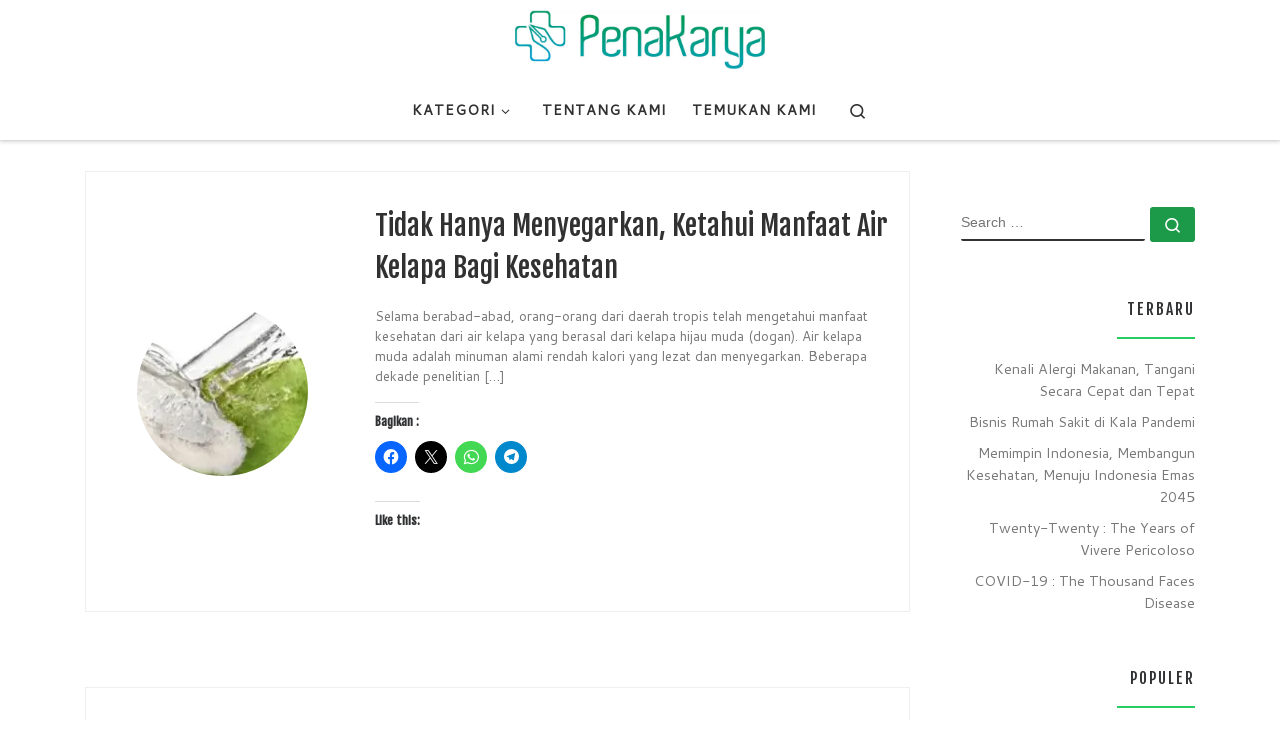

--- FILE ---
content_type: text/html; charset=UTF-8
request_url: https://penakarya.com/page/3/
body_size: 23510
content:
<!DOCTYPE html>
<!--[if IE 7]>
<html class="ie ie7" lang="en-US">
<![endif]-->
<!--[if IE 8]>
<html class="ie ie8" lang="en-US">
<![endif]-->
<!--[if !(IE 7) | !(IE 8)  ]><!-->
<html lang="en-US" class="no-js">
<!--<![endif]-->
  <head>
  <meta charset="UTF-8" />
  <meta http-equiv="X-UA-Compatible" content="IE=EDGE" />
  <meta name="viewport" content="width=device-width, initial-scale=1.0" />
  <link rel="profile"  href="https://gmpg.org/xfn/11" />
  <link rel="pingback" href="https://penakarya.com/xmlrpc.php" />
<script>(function(html){html.className = html.className.replace(/\bno-js\b/,'js')})(document.documentElement);</script>
<title>Pena Karya &#8211; Page 3</title>
<script>
window.JetpackScriptData = {"site":{"icon":"https://i0.wp.com/penakarya.com/wp-content/uploads/2018/04/cropped-cropped-Logo-Web-2.jpg?fit=512%2C512\u0026ssl=1\u0026w=64","title":"Pena Karya","host":"unknown","is_wpcom_platform":false}};
</script>
<meta name='robots' content='max-image-preview:large' />
	<style>img:is([sizes="auto" i], [sizes^="auto," i]) { contain-intrinsic-size: 3000px 1500px }</style>
	<!-- Jetpack Site Verification Tags -->
<link rel='dns-prefetch' href='//secure.gravatar.com' />
<link rel='dns-prefetch' href='//stats.wp.com' />
<link rel='dns-prefetch' href='//v0.wordpress.com' />
<link rel='dns-prefetch' href='//widgets.wp.com' />
<link rel='dns-prefetch' href='//s0.wp.com' />
<link rel='dns-prefetch' href='//0.gravatar.com' />
<link rel='dns-prefetch' href='//1.gravatar.com' />
<link rel='dns-prefetch' href='//2.gravatar.com' />
<link rel='dns-prefetch' href='//jetpack.wordpress.com' />
<link rel='dns-prefetch' href='//public-api.wordpress.com' />
<link rel='preconnect' href='//i0.wp.com' />
<link rel='preconnect' href='//c0.wp.com' />
<link rel="alternate" type="application/rss+xml" title="Pena Karya &raquo; Feed" href="https://penakarya.com/feed/" />
<link rel="alternate" type="application/rss+xml" title="Pena Karya &raquo; Comments Feed" href="https://penakarya.com/comments/feed/" />
<script>
window._wpemojiSettings = {"baseUrl":"https:\/\/s.w.org\/images\/core\/emoji\/16.0.1\/72x72\/","ext":".png","svgUrl":"https:\/\/s.w.org\/images\/core\/emoji\/16.0.1\/svg\/","svgExt":".svg","source":{"concatemoji":"https:\/\/penakarya.com\/wp-includes\/js\/wp-emoji-release.min.js?ver=6.8.3"}};
/*! This file is auto-generated */
!function(s,n){var o,i,e;function c(e){try{var t={supportTests:e,timestamp:(new Date).valueOf()};sessionStorage.setItem(o,JSON.stringify(t))}catch(e){}}function p(e,t,n){e.clearRect(0,0,e.canvas.width,e.canvas.height),e.fillText(t,0,0);var t=new Uint32Array(e.getImageData(0,0,e.canvas.width,e.canvas.height).data),a=(e.clearRect(0,0,e.canvas.width,e.canvas.height),e.fillText(n,0,0),new Uint32Array(e.getImageData(0,0,e.canvas.width,e.canvas.height).data));return t.every(function(e,t){return e===a[t]})}function u(e,t){e.clearRect(0,0,e.canvas.width,e.canvas.height),e.fillText(t,0,0);for(var n=e.getImageData(16,16,1,1),a=0;a<n.data.length;a++)if(0!==n.data[a])return!1;return!0}function f(e,t,n,a){switch(t){case"flag":return n(e,"\ud83c\udff3\ufe0f\u200d\u26a7\ufe0f","\ud83c\udff3\ufe0f\u200b\u26a7\ufe0f")?!1:!n(e,"\ud83c\udde8\ud83c\uddf6","\ud83c\udde8\u200b\ud83c\uddf6")&&!n(e,"\ud83c\udff4\udb40\udc67\udb40\udc62\udb40\udc65\udb40\udc6e\udb40\udc67\udb40\udc7f","\ud83c\udff4\u200b\udb40\udc67\u200b\udb40\udc62\u200b\udb40\udc65\u200b\udb40\udc6e\u200b\udb40\udc67\u200b\udb40\udc7f");case"emoji":return!a(e,"\ud83e\udedf")}return!1}function g(e,t,n,a){var r="undefined"!=typeof WorkerGlobalScope&&self instanceof WorkerGlobalScope?new OffscreenCanvas(300,150):s.createElement("canvas"),o=r.getContext("2d",{willReadFrequently:!0}),i=(o.textBaseline="top",o.font="600 32px Arial",{});return e.forEach(function(e){i[e]=t(o,e,n,a)}),i}function t(e){var t=s.createElement("script");t.src=e,t.defer=!0,s.head.appendChild(t)}"undefined"!=typeof Promise&&(o="wpEmojiSettingsSupports",i=["flag","emoji"],n.supports={everything:!0,everythingExceptFlag:!0},e=new Promise(function(e){s.addEventListener("DOMContentLoaded",e,{once:!0})}),new Promise(function(t){var n=function(){try{var e=JSON.parse(sessionStorage.getItem(o));if("object"==typeof e&&"number"==typeof e.timestamp&&(new Date).valueOf()<e.timestamp+604800&&"object"==typeof e.supportTests)return e.supportTests}catch(e){}return null}();if(!n){if("undefined"!=typeof Worker&&"undefined"!=typeof OffscreenCanvas&&"undefined"!=typeof URL&&URL.createObjectURL&&"undefined"!=typeof Blob)try{var e="postMessage("+g.toString()+"("+[JSON.stringify(i),f.toString(),p.toString(),u.toString()].join(",")+"));",a=new Blob([e],{type:"text/javascript"}),r=new Worker(URL.createObjectURL(a),{name:"wpTestEmojiSupports"});return void(r.onmessage=function(e){c(n=e.data),r.terminate(),t(n)})}catch(e){}c(n=g(i,f,p,u))}t(n)}).then(function(e){for(var t in e)n.supports[t]=e[t],n.supports.everything=n.supports.everything&&n.supports[t],"flag"!==t&&(n.supports.everythingExceptFlag=n.supports.everythingExceptFlag&&n.supports[t]);n.supports.everythingExceptFlag=n.supports.everythingExceptFlag&&!n.supports.flag,n.DOMReady=!1,n.readyCallback=function(){n.DOMReady=!0}}).then(function(){return e}).then(function(){var e;n.supports.everything||(n.readyCallback(),(e=n.source||{}).concatemoji?t(e.concatemoji):e.wpemoji&&e.twemoji&&(t(e.twemoji),t(e.wpemoji)))}))}((window,document),window._wpemojiSettings);
</script>
<style id='wp-emoji-styles-inline-css'>

	img.wp-smiley, img.emoji {
		display: inline !important;
		border: none !important;
		box-shadow: none !important;
		height: 1em !important;
		width: 1em !important;
		margin: 0 0.07em !important;
		vertical-align: -0.1em !important;
		background: none !important;
		padding: 0 !important;
	}
</style>
<link rel='stylesheet' id='wp-block-library-css' href='https://c0.wp.com/c/6.8.3/wp-includes/css/dist/block-library/style.min.css' media='all' />
<style id='classic-theme-styles-inline-css'>
/*! This file is auto-generated */
.wp-block-button__link{color:#fff;background-color:#32373c;border-radius:9999px;box-shadow:none;text-decoration:none;padding:calc(.667em + 2px) calc(1.333em + 2px);font-size:1.125em}.wp-block-file__button{background:#32373c;color:#fff;text-decoration:none}
</style>
<link rel='stylesheet' id='mediaelement-css' href='https://c0.wp.com/c/6.8.3/wp-includes/js/mediaelement/mediaelementplayer-legacy.min.css' media='all' />
<link rel='stylesheet' id='wp-mediaelement-css' href='https://c0.wp.com/c/6.8.3/wp-includes/js/mediaelement/wp-mediaelement.min.css' media='all' />
<style id='jetpack-sharing-buttons-style-inline-css'>
.jetpack-sharing-buttons__services-list{display:flex;flex-direction:row;flex-wrap:wrap;gap:0;list-style-type:none;margin:5px;padding:0}.jetpack-sharing-buttons__services-list.has-small-icon-size{font-size:12px}.jetpack-sharing-buttons__services-list.has-normal-icon-size{font-size:16px}.jetpack-sharing-buttons__services-list.has-large-icon-size{font-size:24px}.jetpack-sharing-buttons__services-list.has-huge-icon-size{font-size:36px}@media print{.jetpack-sharing-buttons__services-list{display:none!important}}.editor-styles-wrapper .wp-block-jetpack-sharing-buttons{gap:0;padding-inline-start:0}ul.jetpack-sharing-buttons__services-list.has-background{padding:1.25em 2.375em}
</style>
<style id='global-styles-inline-css'>
:root{--wp--preset--aspect-ratio--square: 1;--wp--preset--aspect-ratio--4-3: 4/3;--wp--preset--aspect-ratio--3-4: 3/4;--wp--preset--aspect-ratio--3-2: 3/2;--wp--preset--aspect-ratio--2-3: 2/3;--wp--preset--aspect-ratio--16-9: 16/9;--wp--preset--aspect-ratio--9-16: 9/16;--wp--preset--color--black: #000000;--wp--preset--color--cyan-bluish-gray: #abb8c3;--wp--preset--color--white: #ffffff;--wp--preset--color--pale-pink: #f78da7;--wp--preset--color--vivid-red: #cf2e2e;--wp--preset--color--luminous-vivid-orange: #ff6900;--wp--preset--color--luminous-vivid-amber: #fcb900;--wp--preset--color--light-green-cyan: #7bdcb5;--wp--preset--color--vivid-green-cyan: #00d084;--wp--preset--color--pale-cyan-blue: #8ed1fc;--wp--preset--color--vivid-cyan-blue: #0693e3;--wp--preset--color--vivid-purple: #9b51e0;--wp--preset--gradient--vivid-cyan-blue-to-vivid-purple: linear-gradient(135deg,rgba(6,147,227,1) 0%,rgb(155,81,224) 100%);--wp--preset--gradient--light-green-cyan-to-vivid-green-cyan: linear-gradient(135deg,rgb(122,220,180) 0%,rgb(0,208,130) 100%);--wp--preset--gradient--luminous-vivid-amber-to-luminous-vivid-orange: linear-gradient(135deg,rgba(252,185,0,1) 0%,rgba(255,105,0,1) 100%);--wp--preset--gradient--luminous-vivid-orange-to-vivid-red: linear-gradient(135deg,rgba(255,105,0,1) 0%,rgb(207,46,46) 100%);--wp--preset--gradient--very-light-gray-to-cyan-bluish-gray: linear-gradient(135deg,rgb(238,238,238) 0%,rgb(169,184,195) 100%);--wp--preset--gradient--cool-to-warm-spectrum: linear-gradient(135deg,rgb(74,234,220) 0%,rgb(151,120,209) 20%,rgb(207,42,186) 40%,rgb(238,44,130) 60%,rgb(251,105,98) 80%,rgb(254,248,76) 100%);--wp--preset--gradient--blush-light-purple: linear-gradient(135deg,rgb(255,206,236) 0%,rgb(152,150,240) 100%);--wp--preset--gradient--blush-bordeaux: linear-gradient(135deg,rgb(254,205,165) 0%,rgb(254,45,45) 50%,rgb(107,0,62) 100%);--wp--preset--gradient--luminous-dusk: linear-gradient(135deg,rgb(255,203,112) 0%,rgb(199,81,192) 50%,rgb(65,88,208) 100%);--wp--preset--gradient--pale-ocean: linear-gradient(135deg,rgb(255,245,203) 0%,rgb(182,227,212) 50%,rgb(51,167,181) 100%);--wp--preset--gradient--electric-grass: linear-gradient(135deg,rgb(202,248,128) 0%,rgb(113,206,126) 100%);--wp--preset--gradient--midnight: linear-gradient(135deg,rgb(2,3,129) 0%,rgb(40,116,252) 100%);--wp--preset--font-size--small: 13px;--wp--preset--font-size--medium: 20px;--wp--preset--font-size--large: 36px;--wp--preset--font-size--x-large: 42px;--wp--preset--spacing--20: 0.44rem;--wp--preset--spacing--30: 0.67rem;--wp--preset--spacing--40: 1rem;--wp--preset--spacing--50: 1.5rem;--wp--preset--spacing--60: 2.25rem;--wp--preset--spacing--70: 3.38rem;--wp--preset--spacing--80: 5.06rem;--wp--preset--shadow--natural: 6px 6px 9px rgba(0, 0, 0, 0.2);--wp--preset--shadow--deep: 12px 12px 50px rgba(0, 0, 0, 0.4);--wp--preset--shadow--sharp: 6px 6px 0px rgba(0, 0, 0, 0.2);--wp--preset--shadow--outlined: 6px 6px 0px -3px rgba(255, 255, 255, 1), 6px 6px rgba(0, 0, 0, 1);--wp--preset--shadow--crisp: 6px 6px 0px rgba(0, 0, 0, 1);}:where(.is-layout-flex){gap: 0.5em;}:where(.is-layout-grid){gap: 0.5em;}body .is-layout-flex{display: flex;}.is-layout-flex{flex-wrap: wrap;align-items: center;}.is-layout-flex > :is(*, div){margin: 0;}body .is-layout-grid{display: grid;}.is-layout-grid > :is(*, div){margin: 0;}:where(.wp-block-columns.is-layout-flex){gap: 2em;}:where(.wp-block-columns.is-layout-grid){gap: 2em;}:where(.wp-block-post-template.is-layout-flex){gap: 1.25em;}:where(.wp-block-post-template.is-layout-grid){gap: 1.25em;}.has-black-color{color: var(--wp--preset--color--black) !important;}.has-cyan-bluish-gray-color{color: var(--wp--preset--color--cyan-bluish-gray) !important;}.has-white-color{color: var(--wp--preset--color--white) !important;}.has-pale-pink-color{color: var(--wp--preset--color--pale-pink) !important;}.has-vivid-red-color{color: var(--wp--preset--color--vivid-red) !important;}.has-luminous-vivid-orange-color{color: var(--wp--preset--color--luminous-vivid-orange) !important;}.has-luminous-vivid-amber-color{color: var(--wp--preset--color--luminous-vivid-amber) !important;}.has-light-green-cyan-color{color: var(--wp--preset--color--light-green-cyan) !important;}.has-vivid-green-cyan-color{color: var(--wp--preset--color--vivid-green-cyan) !important;}.has-pale-cyan-blue-color{color: var(--wp--preset--color--pale-cyan-blue) !important;}.has-vivid-cyan-blue-color{color: var(--wp--preset--color--vivid-cyan-blue) !important;}.has-vivid-purple-color{color: var(--wp--preset--color--vivid-purple) !important;}.has-black-background-color{background-color: var(--wp--preset--color--black) !important;}.has-cyan-bluish-gray-background-color{background-color: var(--wp--preset--color--cyan-bluish-gray) !important;}.has-white-background-color{background-color: var(--wp--preset--color--white) !important;}.has-pale-pink-background-color{background-color: var(--wp--preset--color--pale-pink) !important;}.has-vivid-red-background-color{background-color: var(--wp--preset--color--vivid-red) !important;}.has-luminous-vivid-orange-background-color{background-color: var(--wp--preset--color--luminous-vivid-orange) !important;}.has-luminous-vivid-amber-background-color{background-color: var(--wp--preset--color--luminous-vivid-amber) !important;}.has-light-green-cyan-background-color{background-color: var(--wp--preset--color--light-green-cyan) !important;}.has-vivid-green-cyan-background-color{background-color: var(--wp--preset--color--vivid-green-cyan) !important;}.has-pale-cyan-blue-background-color{background-color: var(--wp--preset--color--pale-cyan-blue) !important;}.has-vivid-cyan-blue-background-color{background-color: var(--wp--preset--color--vivid-cyan-blue) !important;}.has-vivid-purple-background-color{background-color: var(--wp--preset--color--vivid-purple) !important;}.has-black-border-color{border-color: var(--wp--preset--color--black) !important;}.has-cyan-bluish-gray-border-color{border-color: var(--wp--preset--color--cyan-bluish-gray) !important;}.has-white-border-color{border-color: var(--wp--preset--color--white) !important;}.has-pale-pink-border-color{border-color: var(--wp--preset--color--pale-pink) !important;}.has-vivid-red-border-color{border-color: var(--wp--preset--color--vivid-red) !important;}.has-luminous-vivid-orange-border-color{border-color: var(--wp--preset--color--luminous-vivid-orange) !important;}.has-luminous-vivid-amber-border-color{border-color: var(--wp--preset--color--luminous-vivid-amber) !important;}.has-light-green-cyan-border-color{border-color: var(--wp--preset--color--light-green-cyan) !important;}.has-vivid-green-cyan-border-color{border-color: var(--wp--preset--color--vivid-green-cyan) !important;}.has-pale-cyan-blue-border-color{border-color: var(--wp--preset--color--pale-cyan-blue) !important;}.has-vivid-cyan-blue-border-color{border-color: var(--wp--preset--color--vivid-cyan-blue) !important;}.has-vivid-purple-border-color{border-color: var(--wp--preset--color--vivid-purple) !important;}.has-vivid-cyan-blue-to-vivid-purple-gradient-background{background: var(--wp--preset--gradient--vivid-cyan-blue-to-vivid-purple) !important;}.has-light-green-cyan-to-vivid-green-cyan-gradient-background{background: var(--wp--preset--gradient--light-green-cyan-to-vivid-green-cyan) !important;}.has-luminous-vivid-amber-to-luminous-vivid-orange-gradient-background{background: var(--wp--preset--gradient--luminous-vivid-amber-to-luminous-vivid-orange) !important;}.has-luminous-vivid-orange-to-vivid-red-gradient-background{background: var(--wp--preset--gradient--luminous-vivid-orange-to-vivid-red) !important;}.has-very-light-gray-to-cyan-bluish-gray-gradient-background{background: var(--wp--preset--gradient--very-light-gray-to-cyan-bluish-gray) !important;}.has-cool-to-warm-spectrum-gradient-background{background: var(--wp--preset--gradient--cool-to-warm-spectrum) !important;}.has-blush-light-purple-gradient-background{background: var(--wp--preset--gradient--blush-light-purple) !important;}.has-blush-bordeaux-gradient-background{background: var(--wp--preset--gradient--blush-bordeaux) !important;}.has-luminous-dusk-gradient-background{background: var(--wp--preset--gradient--luminous-dusk) !important;}.has-pale-ocean-gradient-background{background: var(--wp--preset--gradient--pale-ocean) !important;}.has-electric-grass-gradient-background{background: var(--wp--preset--gradient--electric-grass) !important;}.has-midnight-gradient-background{background: var(--wp--preset--gradient--midnight) !important;}.has-small-font-size{font-size: var(--wp--preset--font-size--small) !important;}.has-medium-font-size{font-size: var(--wp--preset--font-size--medium) !important;}.has-large-font-size{font-size: var(--wp--preset--font-size--large) !important;}.has-x-large-font-size{font-size: var(--wp--preset--font-size--x-large) !important;}
:where(.wp-block-post-template.is-layout-flex){gap: 1.25em;}:where(.wp-block-post-template.is-layout-grid){gap: 1.25em;}
:where(.wp-block-columns.is-layout-flex){gap: 2em;}:where(.wp-block-columns.is-layout-grid){gap: 2em;}
:root :where(.wp-block-pullquote){font-size: 1.5em;line-height: 1.6;}
</style>
<link rel='stylesheet' id='customizr-main-css' href='https://penakarya.com/wp-content/themes/customizr/assets/front/css/style.min.css?ver=4.4.24' media='all' />
<style id='customizr-main-inline-css'>
::-moz-selection{background-color:#26CE61}::selection{background-color:#26CE61}a,.btn-skin:active,.btn-skin:focus,.btn-skin:hover,.btn-skin.inverted,.grid-container__classic .post-type__icon,.post-type__icon:hover .icn-format,.grid-container__classic .post-type__icon:hover .icn-format,[class*='grid-container__'] .entry-title a.czr-title:hover,input[type=checkbox]:checked::before{color:#26CE61}.czr-css-loader > div ,.btn-skin,.btn-skin:active,.btn-skin:focus,.btn-skin:hover,.btn-skin-h-dark,.btn-skin-h-dark.inverted:active,.btn-skin-h-dark.inverted:focus,.btn-skin-h-dark.inverted:hover{border-color:#26CE61}.tc-header.border-top{border-top-color:#26CE61}[class*='grid-container__'] .entry-title a:hover::after,.grid-container__classic .post-type__icon,.btn-skin,.btn-skin.inverted:active,.btn-skin.inverted:focus,.btn-skin.inverted:hover,.btn-skin-h-dark,.btn-skin-h-dark.inverted:active,.btn-skin-h-dark.inverted:focus,.btn-skin-h-dark.inverted:hover,.sidebar .widget-title::after,input[type=radio]:checked::before{background-color:#26CE61}.btn-skin-light:active,.btn-skin-light:focus,.btn-skin-light:hover,.btn-skin-light.inverted{color:#5fe18d}input:not([type='submit']):not([type='button']):not([type='number']):not([type='checkbox']):not([type='radio']):focus,textarea:focus,.btn-skin-light,.btn-skin-light.inverted,.btn-skin-light:active,.btn-skin-light:focus,.btn-skin-light:hover,.btn-skin-light.inverted:active,.btn-skin-light.inverted:focus,.btn-skin-light.inverted:hover{border-color:#5fe18d}.btn-skin-light,.btn-skin-light.inverted:active,.btn-skin-light.inverted:focus,.btn-skin-light.inverted:hover{background-color:#5fe18d}.btn-skin-lightest:active,.btn-skin-lightest:focus,.btn-skin-lightest:hover,.btn-skin-lightest.inverted{color:#75e59c}.btn-skin-lightest,.btn-skin-lightest.inverted,.btn-skin-lightest:active,.btn-skin-lightest:focus,.btn-skin-lightest:hover,.btn-skin-lightest.inverted:active,.btn-skin-lightest.inverted:focus,.btn-skin-lightest.inverted:hover{border-color:#75e59c}.btn-skin-lightest,.btn-skin-lightest.inverted:active,.btn-skin-lightest.inverted:focus,.btn-skin-lightest.inverted:hover{background-color:#75e59c}.pagination,a:hover,a:focus,a:active,.btn-skin-dark:active,.btn-skin-dark:focus,.btn-skin-dark:hover,.btn-skin-dark.inverted,.btn-skin-dark-oh:active,.btn-skin-dark-oh:focus,.btn-skin-dark-oh:hover,.post-info a:not(.btn):hover,.grid-container__classic .post-type__icon .icn-format,[class*='grid-container__'] .hover .entry-title a,.widget-area a:not(.btn):hover,a.czr-format-link:hover,.format-link.hover a.czr-format-link,button[type=submit]:hover,button[type=submit]:active,button[type=submit]:focus,input[type=submit]:hover,input[type=submit]:active,input[type=submit]:focus,.tabs .nav-link:hover,.tabs .nav-link.active,.tabs .nav-link.active:hover,.tabs .nav-link.active:focus{color:#1c9a49}.grid-container__classic.tc-grid-border .grid__item,.btn-skin-dark,.btn-skin-dark.inverted,button[type=submit],input[type=submit],.btn-skin-dark:active,.btn-skin-dark:focus,.btn-skin-dark:hover,.btn-skin-dark.inverted:active,.btn-skin-dark.inverted:focus,.btn-skin-dark.inverted:hover,.btn-skin-h-dark:active,.btn-skin-h-dark:focus,.btn-skin-h-dark:hover,.btn-skin-h-dark.inverted,.btn-skin-h-dark.inverted,.btn-skin-h-dark.inverted,.btn-skin-dark-oh:active,.btn-skin-dark-oh:focus,.btn-skin-dark-oh:hover,.btn-skin-dark-oh.inverted:active,.btn-skin-dark-oh.inverted:focus,.btn-skin-dark-oh.inverted:hover,button[type=submit]:hover,button[type=submit]:active,button[type=submit]:focus,input[type=submit]:hover,input[type=submit]:active,input[type=submit]:focus{border-color:#1c9a49}.btn-skin-dark,.btn-skin-dark.inverted:active,.btn-skin-dark.inverted:focus,.btn-skin-dark.inverted:hover,.btn-skin-h-dark:active,.btn-skin-h-dark:focus,.btn-skin-h-dark:hover,.btn-skin-h-dark.inverted,.btn-skin-h-dark.inverted,.btn-skin-h-dark.inverted,.btn-skin-dark-oh.inverted:active,.btn-skin-dark-oh.inverted:focus,.btn-skin-dark-oh.inverted:hover,.grid-container__classic .post-type__icon:hover,button[type=submit],input[type=submit],.czr-link-hover-underline .widgets-list-layout-links a:not(.btn)::before,.czr-link-hover-underline .widget_archive a:not(.btn)::before,.czr-link-hover-underline .widget_nav_menu a:not(.btn)::before,.czr-link-hover-underline .widget_rss ul a:not(.btn)::before,.czr-link-hover-underline .widget_recent_entries a:not(.btn)::before,.czr-link-hover-underline .widget_categories a:not(.btn)::before,.czr-link-hover-underline .widget_meta a:not(.btn)::before,.czr-link-hover-underline .widget_recent_comments a:not(.btn)::before,.czr-link-hover-underline .widget_pages a:not(.btn)::before,.czr-link-hover-underline .widget_calendar a:not(.btn)::before,[class*='grid-container__'] .hover .entry-title a::after,a.czr-format-link::before,.comment-author a::before,.comment-link::before,.tabs .nav-link.active::before{background-color:#1c9a49}.btn-skin-dark-shaded:active,.btn-skin-dark-shaded:focus,.btn-skin-dark-shaded:hover,.btn-skin-dark-shaded.inverted{background-color:rgba(28,154,73,0.2)}.btn-skin-dark-shaded,.btn-skin-dark-shaded.inverted:active,.btn-skin-dark-shaded.inverted:focus,.btn-skin-dark-shaded.inverted:hover{background-color:rgba(28,154,73,0.8)}.navbar-brand,.header-tagline,h1,h2,h3,.tc-dropcap { font-family : 'Fjalla One';font-weight : 400; }
body { font-family : 'Cantarell';font-weight : 400; }

</style>
<link rel='stylesheet' id='jetpack_likes-css' href='https://c0.wp.com/p/jetpack/14.8/modules/likes/style.css' media='all' />
<link rel='stylesheet' id='jetpack-carousel-swiper-css-css' href='https://c0.wp.com/p/jetpack/14.8/modules/carousel/swiper-bundle.css' media='all' />
<link rel='stylesheet' id='jetpack-carousel-css' href='https://c0.wp.com/p/jetpack/14.8/modules/carousel/jetpack-carousel.css' media='all' />
<link rel='stylesheet' id='tiled-gallery-css' href='https://c0.wp.com/p/jetpack/14.8/modules/tiled-gallery/tiled-gallery/tiled-gallery.css' media='all' />
<link rel='stylesheet' id='jetpack-subscriptions-css' href='https://c0.wp.com/p/jetpack/14.8/modules/subscriptions/subscriptions.css' media='all' />
<style id='jetpack_facebook_likebox-inline-css'>
.widget_facebook_likebox {
	overflow: hidden;
}

</style>
<link rel='stylesheet' id='sharedaddy-css' href='https://c0.wp.com/p/jetpack/14.8/modules/sharedaddy/sharing.css' media='all' />
<link rel='stylesheet' id='social-logos-css' href='https://c0.wp.com/p/jetpack/14.8/_inc/social-logos/social-logos.min.css' media='all' />
<script id="nb-jquery" src="https://c0.wp.com/c/6.8.3/wp-includes/js/jquery/jquery.min.js" id="jquery-core-js"></script>
<script src="https://c0.wp.com/c/6.8.3/wp-includes/js/jquery/jquery-migrate.min.js" id="jquery-migrate-js"></script>
<script src="https://penakarya.com/wp-content/themes/customizr/assets/front/js/libs/modernizr.min.js?ver=4.4.24" id="modernizr-js"></script>
<script src="https://c0.wp.com/c/6.8.3/wp-includes/js/underscore.min.js" id="underscore-js"></script>
<script id="tc-scripts-js-extra">
var CZRParams = {"assetsPath":"https:\/\/penakarya.com\/wp-content\/themes\/customizr\/assets\/front\/","mainScriptUrl":"https:\/\/penakarya.com\/wp-content\/themes\/customizr\/assets\/front\/js\/tc-scripts.min.js?4.4.24","deferFontAwesome":"1","fontAwesomeUrl":"https:\/\/penakarya.com\/wp-content\/themes\/customizr\/assets\/shared\/fonts\/fa\/css\/fontawesome-all.min.css?4.4.24","_disabled":[],"centerSliderImg":"1","isLightBoxEnabled":"1","SmoothScroll":{"Enabled":true,"Options":{"touchpadSupport":false}},"isAnchorScrollEnabled":"","anchorSmoothScrollExclude":{"simple":["[class*=edd]",".carousel-control","[data-toggle=\"modal\"]","[data-toggle=\"dropdown\"]","[data-toggle=\"czr-dropdown\"]","[data-toggle=\"tooltip\"]","[data-toggle=\"popover\"]","[data-toggle=\"collapse\"]","[data-toggle=\"czr-collapse\"]","[data-toggle=\"tab\"]","[data-toggle=\"pill\"]","[data-toggle=\"czr-pill\"]","[class*=upme]","[class*=um-]"],"deep":{"classes":[],"ids":[]}},"timerOnScrollAllBrowsers":"1","centerAllImg":"1","HasComments":"","LoadModernizr":"1","stickyHeader":"1","extLinksStyle":"0","extLinksTargetExt":"0","extLinksSkipSelectors":{"classes":["btn","button"],"ids":[]},"dropcapEnabled":"0","dropcapWhere":{"post":"0","page":"0"},"dropcapMinWords":"50","dropcapSkipSelectors":{"tags":["IMG","IFRAME","H1","H2","H3","H4","H5","H6","BLOCKQUOTE","UL","OL"],"classes":["btn"],"id":[]},"imgSmartLoadEnabled":"1","imgSmartLoadOpts":{"parentSelectors":["[class*=grid-container], .article-container",".__before_main_wrapper",".widget-front",".post-related-articles",".tc-singular-thumbnail-wrapper",".sek-module-inner"],"opts":{"excludeImg":[".tc-holder-img"]}},"imgSmartLoadsForSliders":"","pluginCompats":[],"isWPMobile":"","menuStickyUserSettings":{"desktop":"stick_up","mobile":"stick_up"},"adminAjaxUrl":"https:\/\/penakarya.com\/wp-admin\/admin-ajax.php","ajaxUrl":"https:\/\/penakarya.com\/?czrajax=1","frontNonce":{"id":"CZRFrontNonce","handle":"32955d8b52"},"isDevMode":"","isModernStyle":"1","i18n":{"Permanently dismiss":"Permanently dismiss"},"frontNotifications":{"welcome":{"enabled":false,"content":"","dismissAction":"dismiss_welcome_note_front"}},"preloadGfonts":"1","googleFonts":"Fjalla+One:400%7CCantarell:400","version":"4.4.24"};
</script>
<script src="https://penakarya.com/wp-content/themes/customizr/assets/front/js/tc-scripts.min.js?ver=4.4.24" id="tc-scripts-js" defer></script>
<link rel="https://api.w.org/" href="https://penakarya.com/wp-json/" /><link rel="EditURI" type="application/rsd+xml" title="RSD" href="https://penakarya.com/xmlrpc.php?rsd" />
<meta name="generator" content="WordPress 6.8.3" />
<link rel='shortlink' href='https://wp.me/8g3dl' />
	<style>img#wpstats{display:none}</style>
		              <link rel="preload" as="font" type="font/woff2" href="https://penakarya.com/wp-content/themes/customizr/assets/shared/fonts/customizr/customizr.woff2?128396981" crossorigin="anonymous"/>
            
<!-- Jetpack Open Graph Tags -->
<meta property="og:type" content="website" />
<meta property="og:title" content="Pena Karya" />
<meta property="og:url" content="https://penakarya.com/" />
<meta property="og:site_name" content="Pena Karya" />
<meta property="og:image" content="https://i0.wp.com/penakarya.com/wp-content/uploads/2018/04/cropped-cropped-Logo-Web-2.jpg?fit=512%2C512&#038;ssl=1" />
<meta property="og:image:width" content="512" />
<meta property="og:image:height" content="512" />
<meta property="og:image:alt" content="" />
<meta property="og:locale" content="en_US" />

<!-- End Jetpack Open Graph Tags -->
<link rel="icon" href="https://i0.wp.com/penakarya.com/wp-content/uploads/2018/04/cropped-cropped-Logo-Web-2.jpg?fit=32%2C32&#038;ssl=1" sizes="32x32" />
<link rel="icon" href="https://i0.wp.com/penakarya.com/wp-content/uploads/2018/04/cropped-cropped-Logo-Web-2.jpg?fit=192%2C192&#038;ssl=1" sizes="192x192" />
<link rel="apple-touch-icon" href="https://i0.wp.com/penakarya.com/wp-content/uploads/2018/04/cropped-cropped-Logo-Web-2.jpg?fit=180%2C180&#038;ssl=1" />
<meta name="msapplication-TileImage" content="https://i0.wp.com/penakarya.com/wp-content/uploads/2018/04/cropped-cropped-Logo-Web-2.jpg?fit=270%2C270&#038;ssl=1" />
</head>

  <body class="nb-3-3-8 nimble-no-local-data-skp__home nimble-no-group-site-tmpl-skp__home_for_site_tmpl home blog paged wp-embed-responsive paged-3 wp-theme-customizr sek-hide-rc-badge czr-link-hover-underline header-skin-light footer-skin-dark czr-r-sidebar tc-center-images czr-full-layout customizr-4-4-24 czr-post-list-context">
          <a class="screen-reader-text skip-link" href="#content">Skip to content</a>
    
    
    <div id="tc-page-wrap" class="">

      <header class="tpnav-header__header tc-header logo_centered sticky-transparent czr-submenu-fade czr-submenu-move" >
        <div class="primary-navbar__wrapper d-none d-lg-block has-horizontal-menu desktop-sticky" >
  <div class="container-fluid">
    <div class="row align-items-center flex-row primary-navbar__row">
      <div class="branding__container col col-auto" >
  <div class="branding align-items-center flex-column ">
    <div class="branding-row d-flex flex-row align-items-center">
      <div class="navbar-brand col-auto " >
  <a class="navbar-brand-sitelogo" href="https://penakarya.com/"  aria-label="Pena Karya | " >
    <img src="https://i0.wp.com/penakarya.com/wp-content/uploads/2018/04/Lambang.jpg?fit=2795%2C656&ssl=1" alt="Back Home" class="" width="2795" height="656" style="max-width:250px;max-height:100px" data-no-retina>  </a>
</div>
      </div>
      </div>
</div>
      <div class="primary-nav__container justify-content-lg-around col col-lg-auto flex-lg-column" >
  <div class="primary-nav__wrapper flex-lg-row align-items-center justify-content-end">
              <nav class="primary-nav__nav col" id="primary-nav">
          <div class="nav__menu-wrapper primary-nav__menu-wrapper justify-content-end czr-open-on-hover" >
<ul id="main-menu" class="primary-nav__menu regular-nav nav__menu nav"><li id="menu-item-675" class="menu-item menu-item-type-custom menu-item-object-custom current-menu-item menu-item-home menu-item-has-children czr-dropdown current-active menu-item-675"><a data-toggle="czr-dropdown" aria-haspopup="true" aria-expanded="false" href="http://penakarya.com" class="nav__link"><span class="nav__title">Kategori</span><span class="caret__dropdown-toggler"><i class="icn-down-small"></i></span></a>
<ul class="dropdown-menu czr-dropdown-menu">
	<li id="menu-item-669" class="menu-item menu-item-type-taxonomy menu-item-object-category dropdown-item menu-item-669"><a href="https://penakarya.com/category/berita/" class="nav__link"><span class="nav__title">Berita</span></a></li>
	<li id="menu-item-670" class="menu-item menu-item-type-taxonomy menu-item-object-category dropdown-item menu-item-670"><a href="https://penakarya.com/category/info-sehat/" class="nav__link"><span class="nav__title">Info Sehat</span></a></li>
	<li id="menu-item-668" class="menu-item menu-item-type-taxonomy menu-item-object-category dropdown-item menu-item-668"><a href="https://penakarya.com/category/artikel/" class="nav__link"><span class="nav__title">Artikel</span></a></li>
	<li id="menu-item-671" class="menu-item menu-item-type-taxonomy menu-item-object-category dropdown-item menu-item-671"><a href="https://penakarya.com/category/inovasi/" class="nav__link"><span class="nav__title">Inovasi</span></a></li>
	<li id="menu-item-674" class="menu-item menu-item-type-taxonomy menu-item-object-category dropdown-item menu-item-674"><a href="https://penakarya.com/category/video/" class="nav__link"><span class="nav__title">Video</span></a></li>
	<li id="menu-item-673" class="menu-item menu-item-type-taxonomy menu-item-object-category dropdown-item menu-item-673"><a href="https://penakarya.com/category/selayang-pandang/" class="nav__link"><span class="nav__title">Selayang Pandang</span></a></li>
</ul>
</li>
<li id="menu-item-656" class="menu-item menu-item-type-post_type menu-item-object-page menu-item-656"><a href="https://penakarya.com/tentang-kami/" class="nav__link"><span class="nav__title">Tentang Kami</span></a></li>
<li id="menu-item-657" class="menu-item menu-item-type-post_type menu-item-object-page menu-item-657"><a href="https://penakarya.com/temukan-kami/" class="nav__link"><span class="nav__title">Temukan Kami</span></a></li>
</ul></div>        </nav>
    <div class="primary-nav__utils nav__utils col-auto" >
    <ul class="nav utils flex-row flex-nowrap regular-nav">
      <li class="nav__search " >
  <a href="#" class="search-toggle_btn icn-search czr-overlay-toggle_btn"  aria-expanded="false"><span class="sr-only">Search</span></a>
        <div class="czr-search-expand">
      <div class="czr-search-expand-inner"><div class="search-form__container " >
  <form action="https://penakarya.com/" method="get" class="czr-form search-form">
    <div class="form-group czr-focus">
            <label for="s-69753d7e691fa" id="lsearch-69753d7e691fa">
        <span class="screen-reader-text">Search</span>
        <input id="s-69753d7e691fa" class="form-control czr-search-field" name="s" type="search" value="" aria-describedby="lsearch-69753d7e691fa" placeholder="Search &hellip;">
      </label>
      <button type="submit" class="button"><i class="icn-search"></i><span class="screen-reader-text">Search &hellip;</span></button>
    </div>
  </form>
</div></div>
    </div>
    </li>
    </ul>
</div>  </div>
</div>
    </div>
  </div>
</div>    <div class="mobile-navbar__wrapper d-lg-none mobile-sticky" >
    <div class="branding__container justify-content-between align-items-center container-fluid" >
  <div class="branding flex-column">
    <div class="branding-row d-flex align-self-start flex-row align-items-center">
      <div class="navbar-brand col-auto " >
  <a class="navbar-brand-sitelogo" href="https://penakarya.com/"  aria-label="Pena Karya | " >
    <img src="https://i0.wp.com/penakarya.com/wp-content/uploads/2018/04/Lambang.jpg?fit=2795%2C656&ssl=1" alt="Back Home" class="" width="2795" height="656" style="max-width:250px;max-height:100px" data-no-retina>  </a>
</div>
    </div>
      </div>
  <div class="mobile-utils__wrapper nav__utils regular-nav">
    <ul class="nav utils row flex-row flex-nowrap">
      <li class="hamburger-toggler__container " >
  <button class="ham-toggler-menu czr-collapsed" data-toggle="czr-collapse" data-target="#mobile-nav"><span class="ham__toggler-span-wrapper"><span class="line line-1"></span><span class="line line-2"></span><span class="line line-3"></span></span><span class="screen-reader-text">Menu</span></button>
</li>
    </ul>
  </div>
</div>
<div class="mobile-nav__container " >
   <nav class="mobile-nav__nav flex-column czr-collapse" id="mobile-nav">
      <div class="mobile-nav__inner container-fluid">
      <div class="header-search__container ">
  <div class="search-form__container " >
  <form action="https://penakarya.com/" method="get" class="czr-form search-form">
    <div class="form-group czr-focus">
            <label for="s-69753d7e6a2e3" id="lsearch-69753d7e6a2e3">
        <span class="screen-reader-text">Search</span>
        <input id="s-69753d7e6a2e3" class="form-control czr-search-field" name="s" type="search" value="" aria-describedby="lsearch-69753d7e6a2e3" placeholder="Search &hellip;">
      </label>
      <button type="submit" class="button"><i class="icn-search"></i><span class="screen-reader-text">Search &hellip;</span></button>
    </div>
  </form>
</div></div><div class="nav__menu-wrapper mobile-nav__menu-wrapper czr-open-on-click" >
<ul id="mobile-nav-menu" class="mobile-nav__menu vertical-nav nav__menu flex-column nav"><li class="menu-item menu-item-type-custom menu-item-object-custom current-menu-item menu-item-home menu-item-has-children czr-dropdown current-active menu-item-675"><span class="display-flex nav__link-wrapper align-items-start"><a href="http://penakarya.com" class="nav__link"><span class="nav__title">Kategori</span></a><button data-toggle="czr-dropdown" aria-haspopup="true" aria-expanded="false" class="caret__dropdown-toggler czr-btn-link"><i class="icn-down-small"></i></button></span>
<ul class="dropdown-menu czr-dropdown-menu">
	<li class="menu-item menu-item-type-taxonomy menu-item-object-category dropdown-item menu-item-669"><a href="https://penakarya.com/category/berita/" class="nav__link"><span class="nav__title">Berita</span></a></li>
	<li class="menu-item menu-item-type-taxonomy menu-item-object-category dropdown-item menu-item-670"><a href="https://penakarya.com/category/info-sehat/" class="nav__link"><span class="nav__title">Info Sehat</span></a></li>
	<li class="menu-item menu-item-type-taxonomy menu-item-object-category dropdown-item menu-item-668"><a href="https://penakarya.com/category/artikel/" class="nav__link"><span class="nav__title">Artikel</span></a></li>
	<li class="menu-item menu-item-type-taxonomy menu-item-object-category dropdown-item menu-item-671"><a href="https://penakarya.com/category/inovasi/" class="nav__link"><span class="nav__title">Inovasi</span></a></li>
	<li class="menu-item menu-item-type-taxonomy menu-item-object-category dropdown-item menu-item-674"><a href="https://penakarya.com/category/video/" class="nav__link"><span class="nav__title">Video</span></a></li>
	<li class="menu-item menu-item-type-taxonomy menu-item-object-category dropdown-item menu-item-673"><a href="https://penakarya.com/category/selayang-pandang/" class="nav__link"><span class="nav__title">Selayang Pandang</span></a></li>
</ul>
</li>
<li class="menu-item menu-item-type-post_type menu-item-object-page menu-item-656"><a href="https://penakarya.com/tentang-kami/" class="nav__link"><span class="nav__title">Tentang Kami</span></a></li>
<li class="menu-item menu-item-type-post_type menu-item-object-page menu-item-657"><a href="https://penakarya.com/temukan-kami/" class="nav__link"><span class="nav__title">Temukan Kami</span></a></li>
</ul></div>      </div>
  </nav>
</div></div></header>


  
    <div id="main-wrapper" class="section">

                      

          
          <div class="container" role="main">

            
            <div class="flex-row row column-content-wrapper">

                
                <div id="content" class="col-12 col-md-9 article-container">

                  <div class="grid-container grid-container__alternate semi-narrow" >
  <div class="alternate__wrapper row">
    <article id="post-1073" class="col-12 grid-item has-media has-thumb round czr-link-mask-p post-1073 post type-post status-publish format-standard has-post-thumbnail category-info-sehat czr-hentry" >
      <div class="grid__item col">
        <div class="sections-wrapper flex-row czr-center-sections row">
        <section class="tc-thumbnail entry-media__holder col-lg-4 col-12" >
  <div class="entry-media__wrapper czr__r-i czr__r-wTCT js-centering">
        <a class="czr-link-mask" rel="bookmark" href="https://penakarya.com/tidak-hanya-menyegarkan-ketahui-manfaat-air-kelapa-bagi-kesehatan/"></a>
  <img  width="270" height="250"  src="[data-uri]" data-src="https://i0.wp.com/penakarya.com/wp-content/uploads/2017/11/Air-kelapa.jpg?resize=270%2C250&amp;ssl=1"  class="attachment-tc-thumb tc-thumb-type-thumb czr-img no-lazy wp-post-image" alt="Air kelapa" decoding="async" fetchpriority="high" data-srcset="https://i0.wp.com/penakarya.com/wp-content/uploads/2017/11/Air-kelapa.jpg?resize=270%2C250&amp;ssl=1 270w, https://i0.wp.com/penakarya.com/wp-content/uploads/2017/11/Air-kelapa.jpg?zoom=2&amp;resize=270%2C250 540w" data-sizes="(max-width: 270px) 100vw, 270px" data-attachment-id="1074" data-permalink="https://penakarya.com/tidak-hanya-menyegarkan-ketahui-manfaat-air-kelapa-bagi-kesehatan/air-kelapa/" data-orig-file="https://i0.wp.com/penakarya.com/wp-content/uploads/2017/11/Air-kelapa.jpg?fit=600%2C328&amp;ssl=1" data-orig-size="600,328" data-comments-opened="1" data-image-meta="{&quot;aperture&quot;:&quot;0&quot;,&quot;credit&quot;:&quot;&quot;,&quot;camera&quot;:&quot;&quot;,&quot;caption&quot;:&quot;&quot;,&quot;created_timestamp&quot;:&quot;0&quot;,&quot;copyright&quot;:&quot;&quot;,&quot;focal_length&quot;:&quot;0&quot;,&quot;iso&quot;:&quot;0&quot;,&quot;shutter_speed&quot;:&quot;0&quot;,&quot;title&quot;:&quot;&quot;,&quot;orientation&quot;:&quot;0&quot;}" data-image-title="Air kelapa" data-image-description="&lt;p&gt;Air kelapa&lt;/p&gt;
" data-image-caption="&lt;p&gt;Air kelapa&lt;/p&gt;
" data-medium-file="https://i0.wp.com/penakarya.com/wp-content/uploads/2017/11/Air-kelapa.jpg?fit=300%2C164&amp;ssl=1" data-large-file="https://i0.wp.com/penakarya.com/wp-content/uploads/2017/11/Air-kelapa.jpg?fit=600%2C328&amp;ssl=1" /><div class="post-action btn btn-skin-dark-shaded inverted"><a href="https://penakarya.com/wp-content/uploads/2017/11/Air-kelapa.jpg" class="expand-img icn-expand"></a></div>  </div>
</section>            <section class="tc-content entry-content__holder col">
              <div class="entry-content__wrapper">
              <header class="entry-header " >
  <div class="entry-header-inner ">
              <h2 class="entry-title">
      <a class="czr-title" href="https://penakarya.com/tidak-hanya-menyegarkan-ketahui-manfaat-air-kelapa-bagi-kesehatan/" rel="bookmark">Tidak Hanya Menyegarkan, Ketahui Manfaat Air Kelapa Bagi Kesehatan</a>
    </h2>
            </div>
</header><div class="tc-content-inner entry-summary"  >
            <div class="czr-wp-the-content">
              <p>Selama berabad-abad, orang-orang dari daerah tropis telah mengetahui manfaat kesehatan dari air kelapa yang berasal dari kelapa hijau muda (dogan). Air kelapa muda adalah minuman alami rendah kalori yang lezat dan menyegarkan. Beberapa dekade penelitian [&hellip;]</p>
<div class="sharedaddy sd-sharing-enabled"><div class="robots-nocontent sd-block sd-social sd-social-icon sd-sharing"><h3 class="sd-title">Bagikan :</h3><div class="sd-content"><ul><li class="share-facebook"><a rel="nofollow noopener noreferrer"
				data-shared="sharing-facebook-1073"
				class="share-facebook sd-button share-icon no-text"
				href="https://penakarya.com/tidak-hanya-menyegarkan-ketahui-manfaat-air-kelapa-bagi-kesehatan/?share=facebook"
				target="_blank"
				aria-labelledby="sharing-facebook-1073"
				>
				<span id="sharing-facebook-1073" hidden>Click to share on Facebook (Opens in new window)</span>
				<span>Facebook</span>
			</a></li><li class="share-twitter"><a rel="nofollow noopener noreferrer"
				data-shared="sharing-twitter-1073"
				class="share-twitter sd-button share-icon no-text"
				href="https://penakarya.com/tidak-hanya-menyegarkan-ketahui-manfaat-air-kelapa-bagi-kesehatan/?share=twitter"
				target="_blank"
				aria-labelledby="sharing-twitter-1073"
				>
				<span id="sharing-twitter-1073" hidden>Click to share on X (Opens in new window)</span>
				<span>X</span>
			</a></li><li class="share-jetpack-whatsapp"><a rel="nofollow noopener noreferrer"
				data-shared="sharing-whatsapp-1073"
				class="share-jetpack-whatsapp sd-button share-icon no-text"
				href="https://penakarya.com/tidak-hanya-menyegarkan-ketahui-manfaat-air-kelapa-bagi-kesehatan/?share=jetpack-whatsapp"
				target="_blank"
				aria-labelledby="sharing-whatsapp-1073"
				>
				<span id="sharing-whatsapp-1073" hidden>Click to share on WhatsApp (Opens in new window)</span>
				<span>WhatsApp</span>
			</a></li><li class="share-telegram"><a rel="nofollow noopener noreferrer"
				data-shared="sharing-telegram-1073"
				class="share-telegram sd-button share-icon no-text"
				href="https://penakarya.com/tidak-hanya-menyegarkan-ketahui-manfaat-air-kelapa-bagi-kesehatan/?share=telegram"
				target="_blank"
				aria-labelledby="sharing-telegram-1073"
				>
				<span id="sharing-telegram-1073" hidden>Click to share on Telegram (Opens in new window)</span>
				<span>Telegram</span>
			</a></li><li class="share-end"></li></ul></div></div></div><div class='sharedaddy sd-block sd-like jetpack-likes-widget-wrapper jetpack-likes-widget-unloaded' id='like-post-wrapper-122036295-1073-69753d7e702ff' data-src='https://widgets.wp.com/likes/?ver=14.8#blog_id=122036295&amp;post_id=1073&amp;origin=penakarya.com&amp;obj_id=122036295-1073-69753d7e702ff' data-name='like-post-frame-122036295-1073-69753d7e702ff' data-title='Like or Reblog'><h3 class="sd-title">Like this:</h3><div class='likes-widget-placeholder post-likes-widget-placeholder' style='height: 55px;'><span class='button'><span>Like</span></span> <span class="loading">Loading...</span></div><span class='sd-text-color'></span><a class='sd-link-color'></a></div>          </div>
      </div><footer class="entry-footer" ></footer>              </div>
            </section>
                    </div>
      </div>
    </article>
    <article id="post-1067" class="col-12 grid-item has-media has-thumb round czr-link-mask-p post-1067 post type-post status-publish format-standard has-post-thumbnail category-info-sehat czr-hentry" >
      <div class="grid__item col">
        <div class="sections-wrapper flex-row-reverse czr-center-sections row">
        <section class="tc-thumbnail entry-media__holder col-lg-4 col-12" >
  <div class="entry-media__wrapper czr__r-i czr__r-wTCT js-centering">
        <a class="czr-link-mask" rel="bookmark" href="https://penakarya.com/fakta-penelitian-di-balik-konsumsi-makanan-pedas/"></a>
  <img  width="270" height="250"  src="[data-uri]" data-src="https://i0.wp.com/penakarya.com/wp-content/uploads/2017/11/Cabai-merah.jpg?resize=270%2C250&amp;ssl=1"  class="attachment-tc-thumb tc-thumb-type-thumb czr-img no-lazy wp-post-image" alt="Cabai merah" decoding="async" data-srcset="https://i0.wp.com/penakarya.com/wp-content/uploads/2017/11/Cabai-merah.jpg?resize=270%2C250&amp;ssl=1 270w, https://i0.wp.com/penakarya.com/wp-content/uploads/2017/11/Cabai-merah.jpg?zoom=2&amp;resize=270%2C250 540w" data-sizes="(max-width: 270px) 100vw, 270px" data-attachment-id="1068" data-permalink="https://penakarya.com/fakta-penelitian-di-balik-konsumsi-makanan-pedas/cabai-merah/" data-orig-file="https://i0.wp.com/penakarya.com/wp-content/uploads/2017/11/Cabai-merah.jpg?fit=595%2C379&amp;ssl=1" data-orig-size="595,379" data-comments-opened="1" data-image-meta="{&quot;aperture&quot;:&quot;0&quot;,&quot;credit&quot;:&quot;&quot;,&quot;camera&quot;:&quot;&quot;,&quot;caption&quot;:&quot;&quot;,&quot;created_timestamp&quot;:&quot;0&quot;,&quot;copyright&quot;:&quot;&quot;,&quot;focal_length&quot;:&quot;0&quot;,&quot;iso&quot;:&quot;0&quot;,&quot;shutter_speed&quot;:&quot;0&quot;,&quot;title&quot;:&quot;&quot;,&quot;orientation&quot;:&quot;0&quot;}" data-image-title="Cabai merah" data-image-description="&lt;p&gt;Cabai merah&lt;/p&gt;
" data-image-caption="&lt;p&gt;Cabai merah&lt;/p&gt;
" data-medium-file="https://i0.wp.com/penakarya.com/wp-content/uploads/2017/11/Cabai-merah.jpg?fit=300%2C191&amp;ssl=1" data-large-file="https://i0.wp.com/penakarya.com/wp-content/uploads/2017/11/Cabai-merah.jpg?fit=595%2C379&amp;ssl=1" /><div class="post-action btn btn-skin-dark-shaded inverted"><a href="https://penakarya.com/wp-content/uploads/2017/11/Cabai-merah.jpg" class="expand-img icn-expand"></a></div>  </div>
</section>            <section class="tc-content entry-content__holder col">
              <div class="entry-content__wrapper">
              <header class="entry-header " >
  <div class="entry-header-inner ">
              <h2 class="entry-title">
      <a class="czr-title" href="https://penakarya.com/fakta-penelitian-di-balik-konsumsi-makanan-pedas/" rel="bookmark">Fakta Penelitian di Balik Konsumsi Makanan Pedas</a>
    </h2>
            </div>
</header><div class="tc-content-inner entry-summary"  >
            <div class="czr-wp-the-content">
              <p>Penelitian Terkini Manfaat dan Risiko Makanan Pedas Rasa pedas yang dianggap sebagai salah satu cita rasa dasar di India dan China kuno, sebenarnya adalah sensasi panas yang disebabkan oleh aktivasi reseptor rasa sakit di lidah [&hellip;]</p>
<div class="sharedaddy sd-sharing-enabled"><div class="robots-nocontent sd-block sd-social sd-social-icon sd-sharing"><h3 class="sd-title">Bagikan :</h3><div class="sd-content"><ul><li class="share-facebook"><a rel="nofollow noopener noreferrer"
				data-shared="sharing-facebook-1067"
				class="share-facebook sd-button share-icon no-text"
				href="https://penakarya.com/fakta-penelitian-di-balik-konsumsi-makanan-pedas/?share=facebook"
				target="_blank"
				aria-labelledby="sharing-facebook-1067"
				>
				<span id="sharing-facebook-1067" hidden>Click to share on Facebook (Opens in new window)</span>
				<span>Facebook</span>
			</a></li><li class="share-twitter"><a rel="nofollow noopener noreferrer"
				data-shared="sharing-twitter-1067"
				class="share-twitter sd-button share-icon no-text"
				href="https://penakarya.com/fakta-penelitian-di-balik-konsumsi-makanan-pedas/?share=twitter"
				target="_blank"
				aria-labelledby="sharing-twitter-1067"
				>
				<span id="sharing-twitter-1067" hidden>Click to share on X (Opens in new window)</span>
				<span>X</span>
			</a></li><li class="share-jetpack-whatsapp"><a rel="nofollow noopener noreferrer"
				data-shared="sharing-whatsapp-1067"
				class="share-jetpack-whatsapp sd-button share-icon no-text"
				href="https://penakarya.com/fakta-penelitian-di-balik-konsumsi-makanan-pedas/?share=jetpack-whatsapp"
				target="_blank"
				aria-labelledby="sharing-whatsapp-1067"
				>
				<span id="sharing-whatsapp-1067" hidden>Click to share on WhatsApp (Opens in new window)</span>
				<span>WhatsApp</span>
			</a></li><li class="share-telegram"><a rel="nofollow noopener noreferrer"
				data-shared="sharing-telegram-1067"
				class="share-telegram sd-button share-icon no-text"
				href="https://penakarya.com/fakta-penelitian-di-balik-konsumsi-makanan-pedas/?share=telegram"
				target="_blank"
				aria-labelledby="sharing-telegram-1067"
				>
				<span id="sharing-telegram-1067" hidden>Click to share on Telegram (Opens in new window)</span>
				<span>Telegram</span>
			</a></li><li class="share-end"></li></ul></div></div></div><div class='sharedaddy sd-block sd-like jetpack-likes-widget-wrapper jetpack-likes-widget-unloaded' id='like-post-wrapper-122036295-1067-69753d7e75e6f' data-src='https://widgets.wp.com/likes/?ver=14.8#blog_id=122036295&amp;post_id=1067&amp;origin=penakarya.com&amp;obj_id=122036295-1067-69753d7e75e6f' data-name='like-post-frame-122036295-1067-69753d7e75e6f' data-title='Like or Reblog'><h3 class="sd-title">Like this:</h3><div class='likes-widget-placeholder post-likes-widget-placeholder' style='height: 55px;'><span class='button'><span>Like</span></span> <span class="loading">Loading...</span></div><span class='sd-text-color'></span><a class='sd-link-color'></a></div>          </div>
      </div><footer class="entry-footer" ></footer>              </div>
            </section>
                    </div>
      </div>
    </article>
    <article id="post-1064" class="col-12 grid-item has-media has-thumb round czr-link-mask-p post-1064 post type-post status-publish format-standard has-post-thumbnail category-info-sehat czr-hentry" >
      <div class="grid__item col">
        <div class="sections-wrapper flex-row czr-center-sections row">
        <section class="tc-thumbnail entry-media__holder col-lg-4 col-12" >
  <div class="entry-media__wrapper czr__r-i czr__r-wTCT js-centering">
        <a class="czr-link-mask" rel="bookmark" href="https://penakarya.com/mie-instan-kandungan-dan-risiko-mengonsumsinya/"></a>
  <img  width="270" height="250"  src="[data-uri]" data-src="https://i0.wp.com/penakarya.com/wp-content/uploads/2017/11/Mie-instan.jpg?resize=270%2C250&amp;ssl=1"  class="attachment-tc-thumb tc-thumb-type-thumb czr-img no-lazy wp-post-image" alt="Mie instan" decoding="async" data-srcset="https://i0.wp.com/penakarya.com/wp-content/uploads/2017/11/Mie-instan.jpg?resize=270%2C250&amp;ssl=1 270w, https://i0.wp.com/penakarya.com/wp-content/uploads/2017/11/Mie-instan.jpg?zoom=2&amp;resize=270%2C250 540w" data-sizes="(max-width: 270px) 100vw, 270px" data-attachment-id="1065" data-permalink="https://penakarya.com/mie-instan-kandungan-dan-risiko-mengonsumsinya/mie-instan/" data-orig-file="https://i0.wp.com/penakarya.com/wp-content/uploads/2017/11/Mie-instan.jpg?fit=629%2C418&amp;ssl=1" data-orig-size="629,418" data-comments-opened="1" data-image-meta="{&quot;aperture&quot;:&quot;0&quot;,&quot;credit&quot;:&quot;&quot;,&quot;camera&quot;:&quot;&quot;,&quot;caption&quot;:&quot;&quot;,&quot;created_timestamp&quot;:&quot;0&quot;,&quot;copyright&quot;:&quot;&quot;,&quot;focal_length&quot;:&quot;0&quot;,&quot;iso&quot;:&quot;0&quot;,&quot;shutter_speed&quot;:&quot;0&quot;,&quot;title&quot;:&quot;&quot;,&quot;orientation&quot;:&quot;0&quot;}" data-image-title="Mie instan" data-image-description="&lt;p&gt;Mie instan&lt;/p&gt;
" data-image-caption="&lt;p&gt;Mie instan&lt;/p&gt;
" data-medium-file="https://i0.wp.com/penakarya.com/wp-content/uploads/2017/11/Mie-instan.jpg?fit=300%2C199&amp;ssl=1" data-large-file="https://i0.wp.com/penakarya.com/wp-content/uploads/2017/11/Mie-instan.jpg?fit=629%2C418&amp;ssl=1" /><div class="post-action btn btn-skin-dark-shaded inverted"><a href="https://penakarya.com/wp-content/uploads/2017/11/Mie-instan.jpg" class="expand-img icn-expand"></a></div>  </div>
</section>            <section class="tc-content entry-content__holder col">
              <div class="entry-content__wrapper">
              <header class="entry-header " >
  <div class="entry-header-inner ">
              <h2 class="entry-title">
      <a class="czr-title" href="https://penakarya.com/mie-instan-kandungan-dan-risiko-mengonsumsinya/" rel="bookmark">Mie Instan ; Kandungan dan Risiko Mengonsumsinya</a>
    </h2>
            </div>
</header><div class="tc-content-inner entry-summary"  >
            <div class="czr-wp-the-content">
              <p>Bertempat di Jepang setelah kalah dalam Perang Dunia II, mie instan yang pertama kali ditemukan oleh Momofuku Ando menjadi industri yang populer. Proses dasar &#8216;mie Asia&#8217; atau &#8216;ramen ajaib&#8217; ini terdiri dari dehidrasi mie yang [&hellip;]</p>
<div class="sharedaddy sd-sharing-enabled"><div class="robots-nocontent sd-block sd-social sd-social-icon sd-sharing"><h3 class="sd-title">Bagikan :</h3><div class="sd-content"><ul><li class="share-facebook"><a rel="nofollow noopener noreferrer"
				data-shared="sharing-facebook-1064"
				class="share-facebook sd-button share-icon no-text"
				href="https://penakarya.com/mie-instan-kandungan-dan-risiko-mengonsumsinya/?share=facebook"
				target="_blank"
				aria-labelledby="sharing-facebook-1064"
				>
				<span id="sharing-facebook-1064" hidden>Click to share on Facebook (Opens in new window)</span>
				<span>Facebook</span>
			</a></li><li class="share-twitter"><a rel="nofollow noopener noreferrer"
				data-shared="sharing-twitter-1064"
				class="share-twitter sd-button share-icon no-text"
				href="https://penakarya.com/mie-instan-kandungan-dan-risiko-mengonsumsinya/?share=twitter"
				target="_blank"
				aria-labelledby="sharing-twitter-1064"
				>
				<span id="sharing-twitter-1064" hidden>Click to share on X (Opens in new window)</span>
				<span>X</span>
			</a></li><li class="share-jetpack-whatsapp"><a rel="nofollow noopener noreferrer"
				data-shared="sharing-whatsapp-1064"
				class="share-jetpack-whatsapp sd-button share-icon no-text"
				href="https://penakarya.com/mie-instan-kandungan-dan-risiko-mengonsumsinya/?share=jetpack-whatsapp"
				target="_blank"
				aria-labelledby="sharing-whatsapp-1064"
				>
				<span id="sharing-whatsapp-1064" hidden>Click to share on WhatsApp (Opens in new window)</span>
				<span>WhatsApp</span>
			</a></li><li class="share-telegram"><a rel="nofollow noopener noreferrer"
				data-shared="sharing-telegram-1064"
				class="share-telegram sd-button share-icon no-text"
				href="https://penakarya.com/mie-instan-kandungan-dan-risiko-mengonsumsinya/?share=telegram"
				target="_blank"
				aria-labelledby="sharing-telegram-1064"
				>
				<span id="sharing-telegram-1064" hidden>Click to share on Telegram (Opens in new window)</span>
				<span>Telegram</span>
			</a></li><li class="share-end"></li></ul></div></div></div><div class='sharedaddy sd-block sd-like jetpack-likes-widget-wrapper jetpack-likes-widget-unloaded' id='like-post-wrapper-122036295-1064-69753d7e78c3d' data-src='https://widgets.wp.com/likes/?ver=14.8#blog_id=122036295&amp;post_id=1064&amp;origin=penakarya.com&amp;obj_id=122036295-1064-69753d7e78c3d' data-name='like-post-frame-122036295-1064-69753d7e78c3d' data-title='Like or Reblog'><h3 class="sd-title">Like this:</h3><div class='likes-widget-placeholder post-likes-widget-placeholder' style='height: 55px;'><span class='button'><span>Like</span></span> <span class="loading">Loading...</span></div><span class='sd-text-color'></span><a class='sd-link-color'></a></div>          </div>
      </div><footer class="entry-footer" ></footer>              </div>
            </section>
                    </div>
      </div>
    </article>
    <article id="post-1058" class="col-12 grid-item has-media has-thumb round czr-link-mask-p post-1058 post type-post status-publish format-standard has-post-thumbnail category-info-sehat czr-hentry" >
      <div class="grid__item col">
        <div class="sections-wrapper flex-row-reverse czr-center-sections row">
        <section class="tc-thumbnail entry-media__holder col-lg-4 col-12" >
  <div class="entry-media__wrapper czr__r-i czr__r-wTCT js-centering">
        <a class="czr-link-mask" rel="bookmark" href="https://penakarya.com/ketahui-manfaat-dan-syarat-melakukan-donor-darah/"></a>
  <img  width="270" height="250"  src="[data-uri]" data-src="https://i0.wp.com/penakarya.com/wp-content/uploads/2017/11/Donor-darah.jpg?resize=270%2C250&amp;ssl=1"  class="attachment-tc-thumb tc-thumb-type-thumb czr-img no-lazy wp-post-image" alt="Donor darah" decoding="async" loading="lazy" data-srcset="https://i0.wp.com/penakarya.com/wp-content/uploads/2017/11/Donor-darah.jpg?resize=270%2C250&amp;ssl=1 270w, https://i0.wp.com/penakarya.com/wp-content/uploads/2017/11/Donor-darah.jpg?zoom=2&amp;resize=270%2C250 540w" data-sizes="auto, (max-width: 270px) 100vw, 270px" data-attachment-id="1060" data-permalink="https://penakarya.com/ketahui-manfaat-dan-syarat-melakukan-donor-darah/donor-darah/" data-orig-file="https://i0.wp.com/penakarya.com/wp-content/uploads/2017/11/Donor-darah.jpg?fit=650%2C433&amp;ssl=1" data-orig-size="650,433" data-comments-opened="1" data-image-meta="{&quot;aperture&quot;:&quot;0&quot;,&quot;credit&quot;:&quot;&quot;,&quot;camera&quot;:&quot;&quot;,&quot;caption&quot;:&quot;&quot;,&quot;created_timestamp&quot;:&quot;0&quot;,&quot;copyright&quot;:&quot;&quot;,&quot;focal_length&quot;:&quot;0&quot;,&quot;iso&quot;:&quot;0&quot;,&quot;shutter_speed&quot;:&quot;0&quot;,&quot;title&quot;:&quot;&quot;,&quot;orientation&quot;:&quot;0&quot;}" data-image-title="Donor darah" data-image-description="&lt;p&gt;Donor darah&lt;/p&gt;
" data-image-caption="&lt;p&gt;Donor darah&lt;/p&gt;
" data-medium-file="https://i0.wp.com/penakarya.com/wp-content/uploads/2017/11/Donor-darah.jpg?fit=300%2C200&amp;ssl=1" data-large-file="https://i0.wp.com/penakarya.com/wp-content/uploads/2017/11/Donor-darah.jpg?fit=650%2C433&amp;ssl=1" /><div class="post-action btn btn-skin-dark-shaded inverted"><a href="https://penakarya.com/wp-content/uploads/2017/11/Donor-darah.jpg" class="expand-img icn-expand"></a></div>  </div>
</section>            <section class="tc-content entry-content__holder col">
              <div class="entry-content__wrapper">
              <header class="entry-header " >
  <div class="entry-header-inner ">
              <h2 class="entry-title">
      <a class="czr-title" href="https://penakarya.com/ketahui-manfaat-dan-syarat-melakukan-donor-darah/" rel="bookmark">Ketahui Manfaat dan Syarat Melakukan Donor Darah</a>
    </h2>
            </div>
</header><div class="tc-content-inner entry-summary"  >
            <div class="czr-wp-the-content">
              <p>&#8220;Safe blood begins with me, blood saves lives.&#8221; Pernah menjadi salah satu tema utama WHO mengenai donor darah. Secara global, permintaan darah di dunia diproyeksikan akan meningkat secara signifikan di beberapa tahun ke depan dan [&hellip;]</p>
<div class="sharedaddy sd-sharing-enabled"><div class="robots-nocontent sd-block sd-social sd-social-icon sd-sharing"><h3 class="sd-title">Bagikan :</h3><div class="sd-content"><ul><li class="share-facebook"><a rel="nofollow noopener noreferrer"
				data-shared="sharing-facebook-1058"
				class="share-facebook sd-button share-icon no-text"
				href="https://penakarya.com/ketahui-manfaat-dan-syarat-melakukan-donor-darah/?share=facebook"
				target="_blank"
				aria-labelledby="sharing-facebook-1058"
				>
				<span id="sharing-facebook-1058" hidden>Click to share on Facebook (Opens in new window)</span>
				<span>Facebook</span>
			</a></li><li class="share-twitter"><a rel="nofollow noopener noreferrer"
				data-shared="sharing-twitter-1058"
				class="share-twitter sd-button share-icon no-text"
				href="https://penakarya.com/ketahui-manfaat-dan-syarat-melakukan-donor-darah/?share=twitter"
				target="_blank"
				aria-labelledby="sharing-twitter-1058"
				>
				<span id="sharing-twitter-1058" hidden>Click to share on X (Opens in new window)</span>
				<span>X</span>
			</a></li><li class="share-jetpack-whatsapp"><a rel="nofollow noopener noreferrer"
				data-shared="sharing-whatsapp-1058"
				class="share-jetpack-whatsapp sd-button share-icon no-text"
				href="https://penakarya.com/ketahui-manfaat-dan-syarat-melakukan-donor-darah/?share=jetpack-whatsapp"
				target="_blank"
				aria-labelledby="sharing-whatsapp-1058"
				>
				<span id="sharing-whatsapp-1058" hidden>Click to share on WhatsApp (Opens in new window)</span>
				<span>WhatsApp</span>
			</a></li><li class="share-telegram"><a rel="nofollow noopener noreferrer"
				data-shared="sharing-telegram-1058"
				class="share-telegram sd-button share-icon no-text"
				href="https://penakarya.com/ketahui-manfaat-dan-syarat-melakukan-donor-darah/?share=telegram"
				target="_blank"
				aria-labelledby="sharing-telegram-1058"
				>
				<span id="sharing-telegram-1058" hidden>Click to share on Telegram (Opens in new window)</span>
				<span>Telegram</span>
			</a></li><li class="share-end"></li></ul></div></div></div><div class='sharedaddy sd-block sd-like jetpack-likes-widget-wrapper jetpack-likes-widget-unloaded' id='like-post-wrapper-122036295-1058-69753d7e7c2a4' data-src='https://widgets.wp.com/likes/?ver=14.8#blog_id=122036295&amp;post_id=1058&amp;origin=penakarya.com&amp;obj_id=122036295-1058-69753d7e7c2a4' data-name='like-post-frame-122036295-1058-69753d7e7c2a4' data-title='Like or Reblog'><h3 class="sd-title">Like this:</h3><div class='likes-widget-placeholder post-likes-widget-placeholder' style='height: 55px;'><span class='button'><span>Like</span></span> <span class="loading">Loading...</span></div><span class='sd-text-color'></span><a class='sd-link-color'></a></div>          </div>
      </div><footer class="entry-footer" ></footer>              </div>
            </section>
                    </div>
      </div>
    </article>
    <article id="post-1052" class="col-12 grid-item has-media has-thumb round czr-link-mask-p post-1052 post type-post status-publish format-standard has-post-thumbnail category-berita czr-hentry" >
      <div class="grid__item col">
        <div class="sections-wrapper flex-row czr-center-sections row">
        <section class="tc-thumbnail entry-media__holder col-lg-4 col-12" >
  <div class="entry-media__wrapper czr__r-i czr__r-wTCT js-centering">
        <a class="czr-link-mask" rel="bookmark" href="https://penakarya.com/kemenkes-perhatikan-kesehatan-suku-korowai/"></a>
  <img  width="270" height="212"  src="[data-uri]" data-src="https://i0.wp.com/penakarya.com/wp-content/uploads/2017/11/Ilustrasi-suku-korowai.jpg?resize=270%2C212&amp;ssl=1"  class="attachment-tc-thumb tc-thumb-type-thumb czr-img no-lazy wp-post-image" alt="Ilustrasi suku korowai" decoding="async" loading="lazy" data-attachment-id="1053" data-permalink="https://penakarya.com/kemenkes-perhatikan-kesehatan-suku-korowai/ilustrasi-suku-korowai/" data-orig-file="https://i0.wp.com/penakarya.com/wp-content/uploads/2017/11/Ilustrasi-suku-korowai.jpg?fit=300%2C212&amp;ssl=1" data-orig-size="300,212" data-comments-opened="1" data-image-meta="{&quot;aperture&quot;:&quot;0&quot;,&quot;credit&quot;:&quot;&quot;,&quot;camera&quot;:&quot;&quot;,&quot;caption&quot;:&quot;&quot;,&quot;created_timestamp&quot;:&quot;0&quot;,&quot;copyright&quot;:&quot;&quot;,&quot;focal_length&quot;:&quot;0&quot;,&quot;iso&quot;:&quot;0&quot;,&quot;shutter_speed&quot;:&quot;0&quot;,&quot;title&quot;:&quot;&quot;,&quot;orientation&quot;:&quot;0&quot;}" data-image-title="Ilustrasi suku korowai" data-image-description="&lt;p&gt;Ilustrasi suku korowai&lt;/p&gt;
" data-image-caption="&lt;p&gt;Ilustrasi suku korowai&lt;/p&gt;
" data-medium-file="https://i0.wp.com/penakarya.com/wp-content/uploads/2017/11/Ilustrasi-suku-korowai.jpg?fit=300%2C212&amp;ssl=1" data-large-file="https://i0.wp.com/penakarya.com/wp-content/uploads/2017/11/Ilustrasi-suku-korowai.jpg?fit=300%2C212&amp;ssl=1" /><div class="post-action btn btn-skin-dark-shaded inverted"><a href="https://penakarya.com/wp-content/uploads/2017/11/Ilustrasi-suku-korowai.jpg" class="expand-img icn-expand"></a></div>  </div>
</section>            <section class="tc-content entry-content__holder col">
              <div class="entry-content__wrapper">
              <header class="entry-header " >
  <div class="entry-header-inner ">
              <h2 class="entry-title">
      <a class="czr-title" href="https://penakarya.com/kemenkes-perhatikan-kesehatan-suku-korowai/" rel="bookmark">Kemenkes Perhatikan Kesehatan Suku Korowai</a>
    </h2>
            </div>
</header><div class="tc-content-inner entry-summary"  >
            <div class="czr-wp-the-content">
              <p>Menyusul adanya laporan kasus Noma (Stomatitis gangrenosa) pada seorang anak dari Suku Korowai di Kab. Boven Digul dan Kab Asmat, Prov. Papua, Kemenkes telah mengirimkan Tim Terpadu pada pekan ketiga Oktober 2017. Tim terdiri dari [&hellip;]</p>
<div class="sharedaddy sd-sharing-enabled"><div class="robots-nocontent sd-block sd-social sd-social-icon sd-sharing"><h3 class="sd-title">Bagikan :</h3><div class="sd-content"><ul><li class="share-facebook"><a rel="nofollow noopener noreferrer"
				data-shared="sharing-facebook-1052"
				class="share-facebook sd-button share-icon no-text"
				href="https://penakarya.com/kemenkes-perhatikan-kesehatan-suku-korowai/?share=facebook"
				target="_blank"
				aria-labelledby="sharing-facebook-1052"
				>
				<span id="sharing-facebook-1052" hidden>Click to share on Facebook (Opens in new window)</span>
				<span>Facebook</span>
			</a></li><li class="share-twitter"><a rel="nofollow noopener noreferrer"
				data-shared="sharing-twitter-1052"
				class="share-twitter sd-button share-icon no-text"
				href="https://penakarya.com/kemenkes-perhatikan-kesehatan-suku-korowai/?share=twitter"
				target="_blank"
				aria-labelledby="sharing-twitter-1052"
				>
				<span id="sharing-twitter-1052" hidden>Click to share on X (Opens in new window)</span>
				<span>X</span>
			</a></li><li class="share-jetpack-whatsapp"><a rel="nofollow noopener noreferrer"
				data-shared="sharing-whatsapp-1052"
				class="share-jetpack-whatsapp sd-button share-icon no-text"
				href="https://penakarya.com/kemenkes-perhatikan-kesehatan-suku-korowai/?share=jetpack-whatsapp"
				target="_blank"
				aria-labelledby="sharing-whatsapp-1052"
				>
				<span id="sharing-whatsapp-1052" hidden>Click to share on WhatsApp (Opens in new window)</span>
				<span>WhatsApp</span>
			</a></li><li class="share-telegram"><a rel="nofollow noopener noreferrer"
				data-shared="sharing-telegram-1052"
				class="share-telegram sd-button share-icon no-text"
				href="https://penakarya.com/kemenkes-perhatikan-kesehatan-suku-korowai/?share=telegram"
				target="_blank"
				aria-labelledby="sharing-telegram-1052"
				>
				<span id="sharing-telegram-1052" hidden>Click to share on Telegram (Opens in new window)</span>
				<span>Telegram</span>
			</a></li><li class="share-end"></li></ul></div></div></div><div class='sharedaddy sd-block sd-like jetpack-likes-widget-wrapper jetpack-likes-widget-unloaded' id='like-post-wrapper-122036295-1052-69753d7e7e9af' data-src='https://widgets.wp.com/likes/?ver=14.8#blog_id=122036295&amp;post_id=1052&amp;origin=penakarya.com&amp;obj_id=122036295-1052-69753d7e7e9af' data-name='like-post-frame-122036295-1052-69753d7e7e9af' data-title='Like or Reblog'><h3 class="sd-title">Like this:</h3><div class='likes-widget-placeholder post-likes-widget-placeholder' style='height: 55px;'><span class='button'><span>Like</span></span> <span class="loading">Loading...</span></div><span class='sd-text-color'></span><a class='sd-link-color'></a></div>          </div>
      </div><footer class="entry-footer" ></footer>              </div>
            </section>
                    </div>
      </div>
    </article>
    <article id="post-1049" class="col-12 grid-item has-media has-thumb round czr-link-mask-p post-1049 post type-post status-publish format-standard has-post-thumbnail category-berita czr-hentry" >
      <div class="grid__item col">
        <div class="sections-wrapper flex-row-reverse czr-center-sections row">
        <section class="tc-thumbnail entry-media__holder col-lg-4 col-12" >
  <div class="entry-media__wrapper czr__r-i czr__r-wTCT js-centering">
        <a class="czr-link-mask" rel="bookmark" href="https://penakarya.com/menkes-tekankan-pentingnya-academic-health-system/"></a>
  <img  width="270" height="250"  src="[data-uri]" data-src="https://i0.wp.com/penakarya.com/wp-content/uploads/2017/11/Menkes-Nila-Moeloek.jpeg?resize=270%2C250&amp;ssl=1"  class="attachment-tc-thumb tc-thumb-type-thumb czr-img no-lazy wp-post-image" alt="Menkes Nila Moeloek" decoding="async" loading="lazy" data-srcset="https://i0.wp.com/penakarya.com/wp-content/uploads/2017/11/Menkes-Nila-Moeloek.jpeg?resize=270%2C250&amp;ssl=1 270w, https://i0.wp.com/penakarya.com/wp-content/uploads/2017/11/Menkes-Nila-Moeloek.jpeg?zoom=2&amp;resize=270%2C250 540w" data-sizes="auto, (max-width: 270px) 100vw, 270px" data-attachment-id="1050" data-permalink="https://penakarya.com/menkes-tekankan-pentingnya-academic-health-system/menkes-nila-moeloek/" data-orig-file="https://i0.wp.com/penakarya.com/wp-content/uploads/2017/11/Menkes-Nila-Moeloek.jpeg?fit=702%2C336&amp;ssl=1" data-orig-size="702,336" data-comments-opened="1" data-image-meta="{&quot;aperture&quot;:&quot;0&quot;,&quot;credit&quot;:&quot;&quot;,&quot;camera&quot;:&quot;&quot;,&quot;caption&quot;:&quot;&quot;,&quot;created_timestamp&quot;:&quot;0&quot;,&quot;copyright&quot;:&quot;&quot;,&quot;focal_length&quot;:&quot;0&quot;,&quot;iso&quot;:&quot;0&quot;,&quot;shutter_speed&quot;:&quot;0&quot;,&quot;title&quot;:&quot;&quot;,&quot;orientation&quot;:&quot;0&quot;}" data-image-title="Menkes Nila Moeloek" data-image-description="&lt;p&gt;Menkes Nila Moeloek&lt;/p&gt;
" data-image-caption="&lt;p&gt;Menkes Nila Moeloek&lt;/p&gt;
" data-medium-file="https://i0.wp.com/penakarya.com/wp-content/uploads/2017/11/Menkes-Nila-Moeloek.jpeg?fit=300%2C144&amp;ssl=1" data-large-file="https://i0.wp.com/penakarya.com/wp-content/uploads/2017/11/Menkes-Nila-Moeloek.jpeg?fit=702%2C336&amp;ssl=1" /><div class="post-action btn btn-skin-dark-shaded inverted"><a href="https://penakarya.com/wp-content/uploads/2017/11/Menkes-Nila-Moeloek.jpeg" class="expand-img icn-expand"></a></div>  </div>
</section>            <section class="tc-content entry-content__holder col">
              <div class="entry-content__wrapper">
              <header class="entry-header " >
  <div class="entry-header-inner ">
              <h2 class="entry-title">
      <a class="czr-title" href="https://penakarya.com/menkes-tekankan-pentingnya-academic-health-system/" rel="bookmark">Menkes Tekankan Pentingnya Academic Health System</a>
    </h2>
            </div>
</header><div class="tc-content-inner entry-summary"  >
            <div class="czr-wp-the-content">
              <p>Menteri Kesehatan RI, Nila Moeloek mendorong agar konsep Academic Health System, Academic Health Center dilaksanakan untuk melakukan pergerakan ke arah pencegahan. Konsep tersebut dilakukan dengan integrasi pendidikan kedokteran dengan rumah sakit pendidikan dan rumah sakit [&hellip;]</p>
<div class="sharedaddy sd-sharing-enabled"><div class="robots-nocontent sd-block sd-social sd-social-icon sd-sharing"><h3 class="sd-title">Bagikan :</h3><div class="sd-content"><ul><li class="share-facebook"><a rel="nofollow noopener noreferrer"
				data-shared="sharing-facebook-1049"
				class="share-facebook sd-button share-icon no-text"
				href="https://penakarya.com/menkes-tekankan-pentingnya-academic-health-system/?share=facebook"
				target="_blank"
				aria-labelledby="sharing-facebook-1049"
				>
				<span id="sharing-facebook-1049" hidden>Click to share on Facebook (Opens in new window)</span>
				<span>Facebook</span>
			</a></li><li class="share-twitter"><a rel="nofollow noopener noreferrer"
				data-shared="sharing-twitter-1049"
				class="share-twitter sd-button share-icon no-text"
				href="https://penakarya.com/menkes-tekankan-pentingnya-academic-health-system/?share=twitter"
				target="_blank"
				aria-labelledby="sharing-twitter-1049"
				>
				<span id="sharing-twitter-1049" hidden>Click to share on X (Opens in new window)</span>
				<span>X</span>
			</a></li><li class="share-jetpack-whatsapp"><a rel="nofollow noopener noreferrer"
				data-shared="sharing-whatsapp-1049"
				class="share-jetpack-whatsapp sd-button share-icon no-text"
				href="https://penakarya.com/menkes-tekankan-pentingnya-academic-health-system/?share=jetpack-whatsapp"
				target="_blank"
				aria-labelledby="sharing-whatsapp-1049"
				>
				<span id="sharing-whatsapp-1049" hidden>Click to share on WhatsApp (Opens in new window)</span>
				<span>WhatsApp</span>
			</a></li><li class="share-telegram"><a rel="nofollow noopener noreferrer"
				data-shared="sharing-telegram-1049"
				class="share-telegram sd-button share-icon no-text"
				href="https://penakarya.com/menkes-tekankan-pentingnya-academic-health-system/?share=telegram"
				target="_blank"
				aria-labelledby="sharing-telegram-1049"
				>
				<span id="sharing-telegram-1049" hidden>Click to share on Telegram (Opens in new window)</span>
				<span>Telegram</span>
			</a></li><li class="share-end"></li></ul></div></div></div><div class='sharedaddy sd-block sd-like jetpack-likes-widget-wrapper jetpack-likes-widget-unloaded' id='like-post-wrapper-122036295-1049-69753d7e80fcc' data-src='https://widgets.wp.com/likes/?ver=14.8#blog_id=122036295&amp;post_id=1049&amp;origin=penakarya.com&amp;obj_id=122036295-1049-69753d7e80fcc' data-name='like-post-frame-122036295-1049-69753d7e80fcc' data-title='Like or Reblog'><h3 class="sd-title">Like this:</h3><div class='likes-widget-placeholder post-likes-widget-placeholder' style='height: 55px;'><span class='button'><span>Like</span></span> <span class="loading">Loading...</span></div><span class='sd-text-color'></span><a class='sd-link-color'></a></div>          </div>
      </div><footer class="entry-footer" ></footer>              </div>
            </section>
                    </div>
      </div>
    </article>
    <article id="post-1046" class="col-12 grid-item has-media has-thumb round czr-link-mask-p post-1046 post type-post status-publish format-standard has-post-thumbnail category-berita czr-hentry" >
      <div class="grid__item col">
        <div class="sections-wrapper flex-row czr-center-sections row">
        <section class="tc-thumbnail entry-media__holder col-lg-4 col-12" >
  <div class="entry-media__wrapper czr__r-i czr__r-wTCT js-centering">
        <a class="czr-link-mask" rel="bookmark" href="https://penakarya.com/pendidikan-anak-kunci-atasi-masalah-pangan-dan-perubahan-iklim-di-indonesia/"></a>
  <img  width="270" height="250"  src="[data-uri]" data-src="https://i0.wp.com/penakarya.com/wp-content/uploads/2017/11/Keceriaan-anak-anak.jpg?resize=270%2C250&amp;ssl=1"  class="attachment-tc-thumb tc-thumb-type-thumb czr-img no-lazy wp-post-image" alt="Keceriaan anak - anak" decoding="async" loading="lazy" data-srcset="https://i0.wp.com/penakarya.com/wp-content/uploads/2017/11/Keceriaan-anak-anak.jpg?resize=270%2C250&amp;ssl=1 270w, https://i0.wp.com/penakarya.com/wp-content/uploads/2017/11/Keceriaan-anak-anak.jpg?zoom=2&amp;resize=270%2C250 540w" data-sizes="auto, (max-width: 270px) 100vw, 270px" data-attachment-id="1047" data-permalink="https://penakarya.com/pendidikan-anak-kunci-atasi-masalah-pangan-dan-perubahan-iklim-di-indonesia/keceriaan-anak-anak/" data-orig-file="https://i0.wp.com/penakarya.com/wp-content/uploads/2017/11/Keceriaan-anak-anak.jpg?fit=702%2C336&amp;ssl=1" data-orig-size="702,336" data-comments-opened="1" data-image-meta="{&quot;aperture&quot;:&quot;0&quot;,&quot;credit&quot;:&quot;&quot;,&quot;camera&quot;:&quot;&quot;,&quot;caption&quot;:&quot;&quot;,&quot;created_timestamp&quot;:&quot;0&quot;,&quot;copyright&quot;:&quot;&quot;,&quot;focal_length&quot;:&quot;0&quot;,&quot;iso&quot;:&quot;0&quot;,&quot;shutter_speed&quot;:&quot;0&quot;,&quot;title&quot;:&quot;&quot;,&quot;orientation&quot;:&quot;0&quot;}" data-image-title="Keceriaan anak &#8211; anak" data-image-description="&lt;p&gt;Keceriaan anak &#8211; anak&lt;/p&gt;
" data-image-caption="&lt;p&gt;Keceriaan anak &#8211; anak&lt;/p&gt;
" data-medium-file="https://i0.wp.com/penakarya.com/wp-content/uploads/2017/11/Keceriaan-anak-anak.jpg?fit=300%2C144&amp;ssl=1" data-large-file="https://i0.wp.com/penakarya.com/wp-content/uploads/2017/11/Keceriaan-anak-anak.jpg?fit=702%2C336&amp;ssl=1" /><div class="post-action btn btn-skin-dark-shaded inverted"><a href="https://penakarya.com/wp-content/uploads/2017/11/Keceriaan-anak-anak.jpg" class="expand-img icn-expand"></a></div>  </div>
</section>            <section class="tc-content entry-content__holder col">
              <div class="entry-content__wrapper">
              <header class="entry-header " >
  <div class="entry-header-inner ">
              <h2 class="entry-title">
      <a class="czr-title" href="https://penakarya.com/pendidikan-anak-kunci-atasi-masalah-pangan-dan-perubahan-iklim-di-indonesia/" rel="bookmark">Pendidikan Anak Kunci Atasi Masalah Pangan dan Perubahan Iklim di Indonesia</a>
    </h2>
            </div>
</header><div class="tc-content-inner entry-summary"  >
            <div class="czr-wp-the-content">
              <p>Anak-anak merupakan salah satu kunci dalam mengatasi masalah ketahanan pangan dan perubahan iklim di Indonesia. Menurut Peggy Liu, Ketua Joint US-China Collaboration for Clean Energy (JUCCCE), sebuah LSM yang bergerak di bidang kesehatan di Tiongkok, [&hellip;]</p>
<div class="sharedaddy sd-sharing-enabled"><div class="robots-nocontent sd-block sd-social sd-social-icon sd-sharing"><h3 class="sd-title">Bagikan :</h3><div class="sd-content"><ul><li class="share-facebook"><a rel="nofollow noopener noreferrer"
				data-shared="sharing-facebook-1046"
				class="share-facebook sd-button share-icon no-text"
				href="https://penakarya.com/pendidikan-anak-kunci-atasi-masalah-pangan-dan-perubahan-iklim-di-indonesia/?share=facebook"
				target="_blank"
				aria-labelledby="sharing-facebook-1046"
				>
				<span id="sharing-facebook-1046" hidden>Click to share on Facebook (Opens in new window)</span>
				<span>Facebook</span>
			</a></li><li class="share-twitter"><a rel="nofollow noopener noreferrer"
				data-shared="sharing-twitter-1046"
				class="share-twitter sd-button share-icon no-text"
				href="https://penakarya.com/pendidikan-anak-kunci-atasi-masalah-pangan-dan-perubahan-iklim-di-indonesia/?share=twitter"
				target="_blank"
				aria-labelledby="sharing-twitter-1046"
				>
				<span id="sharing-twitter-1046" hidden>Click to share on X (Opens in new window)</span>
				<span>X</span>
			</a></li><li class="share-jetpack-whatsapp"><a rel="nofollow noopener noreferrer"
				data-shared="sharing-whatsapp-1046"
				class="share-jetpack-whatsapp sd-button share-icon no-text"
				href="https://penakarya.com/pendidikan-anak-kunci-atasi-masalah-pangan-dan-perubahan-iklim-di-indonesia/?share=jetpack-whatsapp"
				target="_blank"
				aria-labelledby="sharing-whatsapp-1046"
				>
				<span id="sharing-whatsapp-1046" hidden>Click to share on WhatsApp (Opens in new window)</span>
				<span>WhatsApp</span>
			</a></li><li class="share-telegram"><a rel="nofollow noopener noreferrer"
				data-shared="sharing-telegram-1046"
				class="share-telegram sd-button share-icon no-text"
				href="https://penakarya.com/pendidikan-anak-kunci-atasi-masalah-pangan-dan-perubahan-iklim-di-indonesia/?share=telegram"
				target="_blank"
				aria-labelledby="sharing-telegram-1046"
				>
				<span id="sharing-telegram-1046" hidden>Click to share on Telegram (Opens in new window)</span>
				<span>Telegram</span>
			</a></li><li class="share-end"></li></ul></div></div></div><div class='sharedaddy sd-block sd-like jetpack-likes-widget-wrapper jetpack-likes-widget-unloaded' id='like-post-wrapper-122036295-1046-69753d7e8388f' data-src='https://widgets.wp.com/likes/?ver=14.8#blog_id=122036295&amp;post_id=1046&amp;origin=penakarya.com&amp;obj_id=122036295-1046-69753d7e8388f' data-name='like-post-frame-122036295-1046-69753d7e8388f' data-title='Like or Reblog'><h3 class="sd-title">Like this:</h3><div class='likes-widget-placeholder post-likes-widget-placeholder' style='height: 55px;'><span class='button'><span>Like</span></span> <span class="loading">Loading...</span></div><span class='sd-text-color'></span><a class='sd-link-color'></a></div>          </div>
      </div><footer class="entry-footer" ></footer>              </div>
            </section>
                    </div>
      </div>
    </article>
    <article id="post-1043" class="col-12 grid-item has-media has-thumb round czr-link-mask-p post-1043 post type-post status-publish format-standard has-post-thumbnail category-info-sehat czr-hentry" >
      <div class="grid__item col">
        <div class="sections-wrapper flex-row-reverse czr-center-sections row">
        <section class="tc-thumbnail entry-media__holder col-lg-4 col-12" >
  <div class="entry-media__wrapper czr__r-i czr__r-wTCT js-centering">
        <a class="czr-link-mask" rel="bookmark" href="https://penakarya.com/mikronutrien-sedikit-namun-jangan-disepelekan/"></a>
  <img  width="270" height="250"  src="[data-uri]" data-src="https://i0.wp.com/penakarya.com/wp-content/uploads/2017/11/Sayur-dan-buah.jpg?resize=270%2C250&amp;ssl=1"  class="attachment-tc-thumb tc-thumb-type-thumb czr-img no-lazy wp-post-image" alt="Sayur dan buah sumber utama mikronutrien" decoding="async" loading="lazy" data-srcset="https://i0.wp.com/penakarya.com/wp-content/uploads/2017/11/Sayur-dan-buah.jpg?resize=270%2C250&amp;ssl=1 270w, https://i0.wp.com/penakarya.com/wp-content/uploads/2017/11/Sayur-dan-buah.jpg?zoom=2&amp;resize=270%2C250 540w" data-sizes="auto, (max-width: 270px) 100vw, 270px" data-attachment-id="1044" data-permalink="https://penakarya.com/mikronutrien-sedikit-namun-jangan-disepelekan/sayur-dan-buah/" data-orig-file="https://i0.wp.com/penakarya.com/wp-content/uploads/2017/11/Sayur-dan-buah.jpg?fit=702%2C336&amp;ssl=1" data-orig-size="702,336" data-comments-opened="1" data-image-meta="{&quot;aperture&quot;:&quot;0&quot;,&quot;credit&quot;:&quot;&quot;,&quot;camera&quot;:&quot;&quot;,&quot;caption&quot;:&quot;&quot;,&quot;created_timestamp&quot;:&quot;0&quot;,&quot;copyright&quot;:&quot;&quot;,&quot;focal_length&quot;:&quot;0&quot;,&quot;iso&quot;:&quot;0&quot;,&quot;shutter_speed&quot;:&quot;0&quot;,&quot;title&quot;:&quot;&quot;,&quot;orientation&quot;:&quot;0&quot;}" data-image-title="Sayur dan buah" data-image-description="&lt;p&gt;Sayur dan buah sumber utama mikronutrien&lt;/p&gt;
" data-image-caption="&lt;p&gt;Sayur dan buah sumber utama mikronutrien&lt;/p&gt;
" data-medium-file="https://i0.wp.com/penakarya.com/wp-content/uploads/2017/11/Sayur-dan-buah.jpg?fit=300%2C144&amp;ssl=1" data-large-file="https://i0.wp.com/penakarya.com/wp-content/uploads/2017/11/Sayur-dan-buah.jpg?fit=702%2C336&amp;ssl=1" /><div class="post-action btn btn-skin-dark-shaded inverted"><a href="https://penakarya.com/wp-content/uploads/2017/11/Sayur-dan-buah.jpg" class="expand-img icn-expand"></a></div>  </div>
</section>            <section class="tc-content entry-content__holder col">
              <div class="entry-content__wrapper">
              <header class="entry-header " >
  <div class="entry-header-inner ">
              <h2 class="entry-title">
      <a class="czr-title" href="https://penakarya.com/mikronutrien-sedikit-namun-jangan-disepelekan/" rel="bookmark">Mikronutrien Sedikit Namun Jangan Disepelekan</a>
    </h2>
            </div>
</header><div class="tc-content-inner entry-summary"  >
            <div class="czr-wp-the-content">
              <p>Kekurangan gizi mikro (mikronutrien) dapat mengakibatkan masalah kesehatan hingga kerugian ekonomi. Direktur Jenderal Kefarmasian dan Alat Kesehatan, Maura Linda Sitanggang mengatakan kekurangan mikronutrien menyebabkan berbagai masalah kesehatan. “Banyak bahasan soal malnutrisi atau over nutris, tetapi [&hellip;]</p>
<div class="sharedaddy sd-sharing-enabled"><div class="robots-nocontent sd-block sd-social sd-social-icon sd-sharing"><h3 class="sd-title">Bagikan :</h3><div class="sd-content"><ul><li class="share-facebook"><a rel="nofollow noopener noreferrer"
				data-shared="sharing-facebook-1043"
				class="share-facebook sd-button share-icon no-text"
				href="https://penakarya.com/mikronutrien-sedikit-namun-jangan-disepelekan/?share=facebook"
				target="_blank"
				aria-labelledby="sharing-facebook-1043"
				>
				<span id="sharing-facebook-1043" hidden>Click to share on Facebook (Opens in new window)</span>
				<span>Facebook</span>
			</a></li><li class="share-twitter"><a rel="nofollow noopener noreferrer"
				data-shared="sharing-twitter-1043"
				class="share-twitter sd-button share-icon no-text"
				href="https://penakarya.com/mikronutrien-sedikit-namun-jangan-disepelekan/?share=twitter"
				target="_blank"
				aria-labelledby="sharing-twitter-1043"
				>
				<span id="sharing-twitter-1043" hidden>Click to share on X (Opens in new window)</span>
				<span>X</span>
			</a></li><li class="share-jetpack-whatsapp"><a rel="nofollow noopener noreferrer"
				data-shared="sharing-whatsapp-1043"
				class="share-jetpack-whatsapp sd-button share-icon no-text"
				href="https://penakarya.com/mikronutrien-sedikit-namun-jangan-disepelekan/?share=jetpack-whatsapp"
				target="_blank"
				aria-labelledby="sharing-whatsapp-1043"
				>
				<span id="sharing-whatsapp-1043" hidden>Click to share on WhatsApp (Opens in new window)</span>
				<span>WhatsApp</span>
			</a></li><li class="share-telegram"><a rel="nofollow noopener noreferrer"
				data-shared="sharing-telegram-1043"
				class="share-telegram sd-button share-icon no-text"
				href="https://penakarya.com/mikronutrien-sedikit-namun-jangan-disepelekan/?share=telegram"
				target="_blank"
				aria-labelledby="sharing-telegram-1043"
				>
				<span id="sharing-telegram-1043" hidden>Click to share on Telegram (Opens in new window)</span>
				<span>Telegram</span>
			</a></li><li class="share-end"></li></ul></div></div></div><div class='sharedaddy sd-block sd-like jetpack-likes-widget-wrapper jetpack-likes-widget-unloaded' id='like-post-wrapper-122036295-1043-69753d7e86110' data-src='https://widgets.wp.com/likes/?ver=14.8#blog_id=122036295&amp;post_id=1043&amp;origin=penakarya.com&amp;obj_id=122036295-1043-69753d7e86110' data-name='like-post-frame-122036295-1043-69753d7e86110' data-title='Like or Reblog'><h3 class="sd-title">Like this:</h3><div class='likes-widget-placeholder post-likes-widget-placeholder' style='height: 55px;'><span class='button'><span>Like</span></span> <span class="loading">Loading...</span></div><span class='sd-text-color'></span><a class='sd-link-color'></a></div>          </div>
      </div><footer class="entry-footer" ></footer>              </div>
            </section>
                    </div>
      </div>
    </article>
    <article id="post-1040" class="col-12 grid-item has-media has-thumb round czr-link-mask-p post-1040 post type-post status-publish format-standard has-post-thumbnail category-info-sehat czr-hentry" >
      <div class="grid__item col">
        <div class="sections-wrapper flex-row czr-center-sections row">
        <section class="tc-thumbnail entry-media__holder col-lg-4 col-12" >
  <div class="entry-media__wrapper czr__r-i czr__r-wTCT js-centering">
        <a class="czr-link-mask" rel="bookmark" href="https://penakarya.com/ingin-sehat-mulailah-perhatikan-mikronutrien-tubuh/"></a>
  <img  width="256" height="170"  src="[data-uri]" data-src="https://i0.wp.com/penakarya.com/wp-content/uploads/2017/11/Sumber-mikronutrien.jpg?resize=256%2C170&amp;ssl=1"  class="attachment-tc-thumb tc-thumb-type-thumb czr-img no-lazy wp-post-image" alt="Sumber mikronutrien" decoding="async" loading="lazy" data-attachment-id="1041" data-permalink="https://penakarya.com/ingin-sehat-mulailah-perhatikan-mikronutrien-tubuh/sumber-mikronutrien/" data-orig-file="https://i0.wp.com/penakarya.com/wp-content/uploads/2017/11/Sumber-mikronutrien.jpg?fit=256%2C170&amp;ssl=1" data-orig-size="256,170" data-comments-opened="1" data-image-meta="{&quot;aperture&quot;:&quot;0&quot;,&quot;credit&quot;:&quot;&quot;,&quot;camera&quot;:&quot;&quot;,&quot;caption&quot;:&quot;&quot;,&quot;created_timestamp&quot;:&quot;0&quot;,&quot;copyright&quot;:&quot;&quot;,&quot;focal_length&quot;:&quot;0&quot;,&quot;iso&quot;:&quot;0&quot;,&quot;shutter_speed&quot;:&quot;0&quot;,&quot;title&quot;:&quot;&quot;,&quot;orientation&quot;:&quot;0&quot;}" data-image-title="Sumber mikronutrien" data-image-description="&lt;p&gt;Sumber mikronutrien&lt;/p&gt;
" data-image-caption="&lt;p&gt;Sumber mikronutrien&lt;/p&gt;
" data-medium-file="https://i0.wp.com/penakarya.com/wp-content/uploads/2017/11/Sumber-mikronutrien.jpg?fit=256%2C170&amp;ssl=1" data-large-file="https://i0.wp.com/penakarya.com/wp-content/uploads/2017/11/Sumber-mikronutrien.jpg?fit=256%2C170&amp;ssl=1" /><div class="post-action btn btn-skin-dark-shaded inverted"><a href="https://penakarya.com/wp-content/uploads/2017/11/Sumber-mikronutrien.jpg" class="expand-img icn-expand"></a></div>  </div>
</section>            <section class="tc-content entry-content__holder col">
              <div class="entry-content__wrapper">
              <header class="entry-header " >
  <div class="entry-header-inner ">
              <h2 class="entry-title">
      <a class="czr-title" href="https://penakarya.com/ingin-sehat-mulailah-perhatikan-mikronutrien-tubuh/" rel="bookmark">Ingin Sehat? Mulailah Perhatikan Mikronutrien Tubuh</a>
    </h2>
            </div>
</header><div class="tc-content-inner entry-summary"  >
            <div class="czr-wp-the-content">
              <p>Problem penyakit akibat kekurangan mikronutrien atau defisiensi nutrisi menjadi perhatian Kementerian Kesehatan RI dalam Asian Pacific Food Forum (APFF). Lantaran tren diet di kalangan masyarakat Indonesia berpotensi memicu angka kekurangan mikronutrien. “Nutrisi dibagi menjadi dua [&hellip;]</p>
<div class="sharedaddy sd-sharing-enabled"><div class="robots-nocontent sd-block sd-social sd-social-icon sd-sharing"><h3 class="sd-title">Bagikan :</h3><div class="sd-content"><ul><li class="share-facebook"><a rel="nofollow noopener noreferrer"
				data-shared="sharing-facebook-1040"
				class="share-facebook sd-button share-icon no-text"
				href="https://penakarya.com/ingin-sehat-mulailah-perhatikan-mikronutrien-tubuh/?share=facebook"
				target="_blank"
				aria-labelledby="sharing-facebook-1040"
				>
				<span id="sharing-facebook-1040" hidden>Click to share on Facebook (Opens in new window)</span>
				<span>Facebook</span>
			</a></li><li class="share-twitter"><a rel="nofollow noopener noreferrer"
				data-shared="sharing-twitter-1040"
				class="share-twitter sd-button share-icon no-text"
				href="https://penakarya.com/ingin-sehat-mulailah-perhatikan-mikronutrien-tubuh/?share=twitter"
				target="_blank"
				aria-labelledby="sharing-twitter-1040"
				>
				<span id="sharing-twitter-1040" hidden>Click to share on X (Opens in new window)</span>
				<span>X</span>
			</a></li><li class="share-jetpack-whatsapp"><a rel="nofollow noopener noreferrer"
				data-shared="sharing-whatsapp-1040"
				class="share-jetpack-whatsapp sd-button share-icon no-text"
				href="https://penakarya.com/ingin-sehat-mulailah-perhatikan-mikronutrien-tubuh/?share=jetpack-whatsapp"
				target="_blank"
				aria-labelledby="sharing-whatsapp-1040"
				>
				<span id="sharing-whatsapp-1040" hidden>Click to share on WhatsApp (Opens in new window)</span>
				<span>WhatsApp</span>
			</a></li><li class="share-telegram"><a rel="nofollow noopener noreferrer"
				data-shared="sharing-telegram-1040"
				class="share-telegram sd-button share-icon no-text"
				href="https://penakarya.com/ingin-sehat-mulailah-perhatikan-mikronutrien-tubuh/?share=telegram"
				target="_blank"
				aria-labelledby="sharing-telegram-1040"
				>
				<span id="sharing-telegram-1040" hidden>Click to share on Telegram (Opens in new window)</span>
				<span>Telegram</span>
			</a></li><li class="share-end"></li></ul></div></div></div><div class='sharedaddy sd-block sd-like jetpack-likes-widget-wrapper jetpack-likes-widget-unloaded' id='like-post-wrapper-122036295-1040-69753d7e888b5' data-src='https://widgets.wp.com/likes/?ver=14.8#blog_id=122036295&amp;post_id=1040&amp;origin=penakarya.com&amp;obj_id=122036295-1040-69753d7e888b5' data-name='like-post-frame-122036295-1040-69753d7e888b5' data-title='Like or Reblog'><h3 class="sd-title">Like this:</h3><div class='likes-widget-placeholder post-likes-widget-placeholder' style='height: 55px;'><span class='button'><span>Like</span></span> <span class="loading">Loading...</span></div><span class='sd-text-color'></span><a class='sd-link-color'></a></div>          </div>
      </div><footer class="entry-footer" ></footer>              </div>
            </section>
                    </div>
      </div>
    </article>
    <article id="post-1037" class="col-12 grid-item has-media has-thumb round czr-link-mask-p post-1037 post type-post status-publish format-standard has-post-thumbnail category-berita czr-hentry" >
      <div class="grid__item col">
        <div class="sections-wrapper flex-row-reverse czr-center-sections row">
        <section class="tc-thumbnail entry-media__holder col-lg-4 col-12" >
  <div class="entry-media__wrapper czr__r-i czr__r-wTCT js-centering">
        <a class="czr-link-mask" rel="bookmark" href="https://penakarya.com/35-juta-anak-mendapat-imunisasi-campak-rubella/"></a>
  <img  width="270" height="182"  src="[data-uri]" data-src="https://i0.wp.com/penakarya.com/wp-content/uploads/2017/07/akuehat.jpg?resize=270%2C182&amp;ssl=1"  class="attachment-tc-thumb tc-thumb-type-thumb czr-img no-lazy wp-post-image" alt="Aku sehat karena imunisasi" decoding="async" loading="lazy" data-attachment-id="785" data-permalink="https://penakarya.com/imunisasi-measles-rubella-lindungi-anak-kita/akuehat/" data-orig-file="https://i0.wp.com/penakarya.com/wp-content/uploads/2017/07/akuehat.jpg?fit=385%2C182&amp;ssl=1" data-orig-size="385,182" data-comments-opened="1" data-image-meta="{&quot;aperture&quot;:&quot;0&quot;,&quot;credit&quot;:&quot;&quot;,&quot;camera&quot;:&quot;&quot;,&quot;caption&quot;:&quot;&quot;,&quot;created_timestamp&quot;:&quot;0&quot;,&quot;copyright&quot;:&quot;&quot;,&quot;focal_length&quot;:&quot;0&quot;,&quot;iso&quot;:&quot;0&quot;,&quot;shutter_speed&quot;:&quot;0&quot;,&quot;title&quot;:&quot;&quot;,&quot;orientation&quot;:&quot;1&quot;}" data-image-title="akuehat" data-image-description="&lt;p&gt;Aku sehat karena imunisasi&lt;/p&gt;
" data-image-caption="&lt;p&gt;Aku sehat karena imunisasi&lt;/p&gt;
" data-medium-file="https://i0.wp.com/penakarya.com/wp-content/uploads/2017/07/akuehat.jpg?fit=300%2C142&amp;ssl=1" data-large-file="https://i0.wp.com/penakarya.com/wp-content/uploads/2017/07/akuehat.jpg?fit=385%2C182&amp;ssl=1" /><div class="post-action btn btn-skin-dark-shaded inverted"><a href="https://penakarya.com/wp-content/uploads/2017/07/akuehat.jpg" class="expand-img icn-expand"></a></div>  </div>
</section>            <section class="tc-content entry-content__holder col">
              <div class="entry-content__wrapper">
              <header class="entry-header " >
  <div class="entry-header-inner ">
              <h2 class="entry-title">
      <a class="czr-title" href="https://penakarya.com/35-juta-anak-mendapat-imunisasi-campak-rubella/" rel="bookmark">35 Juta Anak Mendapat Imunisasi Campak Rubella</a>
    </h2>
            </div>
</header><div class="tc-content-inner entry-summary"  >
            <div class="czr-wp-the-content">
              <p>Enam provinsi, 119 kabupaten, 35 juta anak. Hanya dalam 10 minggu, Pemerintah Indonesia, didukung oleh UNICEF, WHO, GAVI, PMI, dan organisasi-organisasi mitra, telah melaksanakan kampanye imunisasi terbesar dalam sejarah Indonesia untuk mencegah penularan penyakit Campak [&hellip;]</p>
<div class="sharedaddy sd-sharing-enabled"><div class="robots-nocontent sd-block sd-social sd-social-icon sd-sharing"><h3 class="sd-title">Bagikan :</h3><div class="sd-content"><ul><li class="share-facebook"><a rel="nofollow noopener noreferrer"
				data-shared="sharing-facebook-1037"
				class="share-facebook sd-button share-icon no-text"
				href="https://penakarya.com/35-juta-anak-mendapat-imunisasi-campak-rubella/?share=facebook"
				target="_blank"
				aria-labelledby="sharing-facebook-1037"
				>
				<span id="sharing-facebook-1037" hidden>Click to share on Facebook (Opens in new window)</span>
				<span>Facebook</span>
			</a></li><li class="share-twitter"><a rel="nofollow noopener noreferrer"
				data-shared="sharing-twitter-1037"
				class="share-twitter sd-button share-icon no-text"
				href="https://penakarya.com/35-juta-anak-mendapat-imunisasi-campak-rubella/?share=twitter"
				target="_blank"
				aria-labelledby="sharing-twitter-1037"
				>
				<span id="sharing-twitter-1037" hidden>Click to share on X (Opens in new window)</span>
				<span>X</span>
			</a></li><li class="share-jetpack-whatsapp"><a rel="nofollow noopener noreferrer"
				data-shared="sharing-whatsapp-1037"
				class="share-jetpack-whatsapp sd-button share-icon no-text"
				href="https://penakarya.com/35-juta-anak-mendapat-imunisasi-campak-rubella/?share=jetpack-whatsapp"
				target="_blank"
				aria-labelledby="sharing-whatsapp-1037"
				>
				<span id="sharing-whatsapp-1037" hidden>Click to share on WhatsApp (Opens in new window)</span>
				<span>WhatsApp</span>
			</a></li><li class="share-telegram"><a rel="nofollow noopener noreferrer"
				data-shared="sharing-telegram-1037"
				class="share-telegram sd-button share-icon no-text"
				href="https://penakarya.com/35-juta-anak-mendapat-imunisasi-campak-rubella/?share=telegram"
				target="_blank"
				aria-labelledby="sharing-telegram-1037"
				>
				<span id="sharing-telegram-1037" hidden>Click to share on Telegram (Opens in new window)</span>
				<span>Telegram</span>
			</a></li><li class="share-end"></li></ul></div></div></div><div class='sharedaddy sd-block sd-like jetpack-likes-widget-wrapper jetpack-likes-widget-unloaded' id='like-post-wrapper-122036295-1037-69753d7e8b0b0' data-src='https://widgets.wp.com/likes/?ver=14.8#blog_id=122036295&amp;post_id=1037&amp;origin=penakarya.com&amp;obj_id=122036295-1037-69753d7e8b0b0' data-name='like-post-frame-122036295-1037-69753d7e8b0b0' data-title='Like or Reblog'><h3 class="sd-title">Like this:</h3><div class='likes-widget-placeholder post-likes-widget-placeholder' style='height: 55px;'><span class='button'><span>Like</span></span> <span class="loading">Loading...</span></div><span class='sd-text-color'></span><a class='sd-link-color'></a></div>          </div>
      </div><footer class="entry-footer" ></footer>              </div>
            </section>
                    </div>
      </div>
    </article>
    <article id="post-1033" class="col-12 grid-item has-media has-thumb round czr-link-mask-p post-1033 post type-post status-publish format-standard has-post-thumbnail category-info-sehat czr-hentry" >
      <div class="grid__item col">
        <div class="sections-wrapper flex-row czr-center-sections row">
        <section class="tc-thumbnail entry-media__holder col-lg-4 col-12" >
  <div class="entry-media__wrapper czr__r-i czr__r-wTCT js-centering">
        <a class="czr-link-mask" rel="bookmark" href="https://penakarya.com/isi-piringku-gantikan-4-sehat-5-sempurna/"></a>
  <img  width="270" height="250"  src="[data-uri]" data-src="https://i0.wp.com/penakarya.com/wp-content/uploads/2017/11/Isi-piringku.jpg?resize=270%2C250&amp;ssl=1"  class="attachment-tc-thumb tc-thumb-type-thumb czr-img no-lazy wp-post-image" alt="Gerakan Isi Piringku" decoding="async" loading="lazy" data-srcset="https://i0.wp.com/penakarya.com/wp-content/uploads/2017/11/Isi-piringku.jpg?resize=270%2C250&amp;ssl=1 270w, https://i0.wp.com/penakarya.com/wp-content/uploads/2017/11/Isi-piringku.jpg?zoom=2&amp;resize=270%2C250 540w" data-sizes="auto, (max-width: 270px) 100vw, 270px" data-attachment-id="1034" data-permalink="https://penakarya.com/isi-piringku-gantikan-4-sehat-5-sempurna/isi-piringku/" data-orig-file="https://i0.wp.com/penakarya.com/wp-content/uploads/2017/11/Isi-piringku.jpg?fit=650%2C489&amp;ssl=1" data-orig-size="650,489" data-comments-opened="1" data-image-meta="{&quot;aperture&quot;:&quot;0&quot;,&quot;credit&quot;:&quot;&quot;,&quot;camera&quot;:&quot;&quot;,&quot;caption&quot;:&quot;&quot;,&quot;created_timestamp&quot;:&quot;0&quot;,&quot;copyright&quot;:&quot;&quot;,&quot;focal_length&quot;:&quot;0&quot;,&quot;iso&quot;:&quot;0&quot;,&quot;shutter_speed&quot;:&quot;0&quot;,&quot;title&quot;:&quot;&quot;,&quot;orientation&quot;:&quot;0&quot;}" data-image-title="Isi piringku" data-image-description="&lt;p&gt;Gerakan Isi Piringku&lt;/p&gt;
" data-image-caption="&lt;p&gt;Gerakan Isi Piringku&lt;/p&gt;
" data-medium-file="https://i0.wp.com/penakarya.com/wp-content/uploads/2017/11/Isi-piringku.jpg?fit=300%2C226&amp;ssl=1" data-large-file="https://i0.wp.com/penakarya.com/wp-content/uploads/2017/11/Isi-piringku.jpg?fit=650%2C489&amp;ssl=1" /><div class="post-action btn btn-skin-dark-shaded inverted"><a href="https://penakarya.com/wp-content/uploads/2017/11/Isi-piringku.jpg" class="expand-img icn-expand"></a></div>  </div>
</section>            <section class="tc-content entry-content__holder col">
              <div class="entry-content__wrapper">
              <header class="entry-header " >
  <div class="entry-header-inner ">
              <h2 class="entry-title">
      <a class="czr-title" href="https://penakarya.com/isi-piringku-gantikan-4-sehat-5-sempurna/" rel="bookmark">&#8220;Isi Piringku&#8221; gantikan &#8220;4 Sehat 5 Sempurna&#8221;</a>
    </h2>
            </div>
</header><div class="tc-content-inner entry-summary"  >
            <div class="czr-wp-the-content">
              <p>Pemerintah melalui Kementerian Kesehatan mengampanyekan slogan &#8220;Isi Piringku&#8221; sebagai pengganti slogan &#8220;4 Sehat 5 Sempurna&#8221; untuk pedoman konsumsi sehari-hari dalam memenuhi gizi seimbang. &#8220;Dulu kita punya slogan 4 Sehat 5 Sempurna, namun dalam perkembangan ilmu [&hellip;]</p>
<div class="sharedaddy sd-sharing-enabled"><div class="robots-nocontent sd-block sd-social sd-social-icon sd-sharing"><h3 class="sd-title">Bagikan :</h3><div class="sd-content"><ul><li class="share-facebook"><a rel="nofollow noopener noreferrer"
				data-shared="sharing-facebook-1033"
				class="share-facebook sd-button share-icon no-text"
				href="https://penakarya.com/isi-piringku-gantikan-4-sehat-5-sempurna/?share=facebook"
				target="_blank"
				aria-labelledby="sharing-facebook-1033"
				>
				<span id="sharing-facebook-1033" hidden>Click to share on Facebook (Opens in new window)</span>
				<span>Facebook</span>
			</a></li><li class="share-twitter"><a rel="nofollow noopener noreferrer"
				data-shared="sharing-twitter-1033"
				class="share-twitter sd-button share-icon no-text"
				href="https://penakarya.com/isi-piringku-gantikan-4-sehat-5-sempurna/?share=twitter"
				target="_blank"
				aria-labelledby="sharing-twitter-1033"
				>
				<span id="sharing-twitter-1033" hidden>Click to share on X (Opens in new window)</span>
				<span>X</span>
			</a></li><li class="share-jetpack-whatsapp"><a rel="nofollow noopener noreferrer"
				data-shared="sharing-whatsapp-1033"
				class="share-jetpack-whatsapp sd-button share-icon no-text"
				href="https://penakarya.com/isi-piringku-gantikan-4-sehat-5-sempurna/?share=jetpack-whatsapp"
				target="_blank"
				aria-labelledby="sharing-whatsapp-1033"
				>
				<span id="sharing-whatsapp-1033" hidden>Click to share on WhatsApp (Opens in new window)</span>
				<span>WhatsApp</span>
			</a></li><li class="share-telegram"><a rel="nofollow noopener noreferrer"
				data-shared="sharing-telegram-1033"
				class="share-telegram sd-button share-icon no-text"
				href="https://penakarya.com/isi-piringku-gantikan-4-sehat-5-sempurna/?share=telegram"
				target="_blank"
				aria-labelledby="sharing-telegram-1033"
				>
				<span id="sharing-telegram-1033" hidden>Click to share on Telegram (Opens in new window)</span>
				<span>Telegram</span>
			</a></li><li class="share-end"></li></ul></div></div></div><div class='sharedaddy sd-block sd-like jetpack-likes-widget-wrapper jetpack-likes-widget-unloaded' id='like-post-wrapper-122036295-1033-69753d7e8d830' data-src='https://widgets.wp.com/likes/?ver=14.8#blog_id=122036295&amp;post_id=1033&amp;origin=penakarya.com&amp;obj_id=122036295-1033-69753d7e8d830' data-name='like-post-frame-122036295-1033-69753d7e8d830' data-title='Like or Reblog'><h3 class="sd-title">Like this:</h3><div class='likes-widget-placeholder post-likes-widget-placeholder' style='height: 55px;'><span class='button'><span>Like</span></span> <span class="loading">Loading...</span></div><span class='sd-text-color'></span><a class='sd-link-color'></a></div>          </div>
      </div><footer class="entry-footer" ></footer>              </div>
            </section>
                    </div>
      </div>
    </article>
    <article id="post-1030" class="col-12 grid-item has-media has-thumb round czr-link-mask-p post-1030 post type-post status-publish format-standard has-post-thumbnail category-berita czr-hentry" >
      <div class="grid__item col">
        <div class="sections-wrapper flex-row-reverse czr-center-sections row">
        <section class="tc-thumbnail entry-media__holder col-lg-4 col-12" >
  <div class="entry-media__wrapper czr__r-i czr__r-wTCT js-centering">
        <a class="czr-link-mask" rel="bookmark" href="https://penakarya.com/rp11-triliun-untuk-beli-rokok-tiap-hari-di-indonesia/"></a>
  <img  width="270" height="250"  src="[data-uri]" data-src="https://i0.wp.com/penakarya.com/wp-content/uploads/2017/11/Rokok-mahal.jpg?resize=270%2C250&amp;ssl=1"  class="attachment-tc-thumb tc-thumb-type-thumb czr-img no-lazy wp-post-image" alt="Harga rokok" decoding="async" loading="lazy" data-srcset="https://i0.wp.com/penakarya.com/wp-content/uploads/2017/11/Rokok-mahal.jpg?resize=270%2C250&amp;ssl=1 270w, https://i0.wp.com/penakarya.com/wp-content/uploads/2017/11/Rokok-mahal.jpg?zoom=2&amp;resize=270%2C250 540w" data-sizes="auto, (max-width: 270px) 100vw, 270px" data-attachment-id="1031" data-permalink="https://penakarya.com/rp11-triliun-untuk-beli-rokok-tiap-hari-di-indonesia/rokok-mahal/" data-orig-file="https://i0.wp.com/penakarya.com/wp-content/uploads/2017/11/Rokok-mahal.jpg?fit=640%2C390&amp;ssl=1" data-orig-size="640,390" data-comments-opened="1" data-image-meta="{&quot;aperture&quot;:&quot;0&quot;,&quot;credit&quot;:&quot;&quot;,&quot;camera&quot;:&quot;&quot;,&quot;caption&quot;:&quot;&quot;,&quot;created_timestamp&quot;:&quot;0&quot;,&quot;copyright&quot;:&quot;&quot;,&quot;focal_length&quot;:&quot;0&quot;,&quot;iso&quot;:&quot;0&quot;,&quot;shutter_speed&quot;:&quot;0&quot;,&quot;title&quot;:&quot;&quot;,&quot;orientation&quot;:&quot;0&quot;}" data-image-title="Rokok mahal" data-image-description="&lt;p&gt;Harga rokok&lt;/p&gt;
" data-image-caption="&lt;p&gt;Harga rokok&lt;/p&gt;
" data-medium-file="https://i0.wp.com/penakarya.com/wp-content/uploads/2017/11/Rokok-mahal.jpg?fit=300%2C183&amp;ssl=1" data-large-file="https://i0.wp.com/penakarya.com/wp-content/uploads/2017/11/Rokok-mahal.jpg?fit=640%2C390&amp;ssl=1" /><div class="post-action btn btn-skin-dark-shaded inverted"><a href="https://penakarya.com/wp-content/uploads/2017/11/Rokok-mahal.jpg" class="expand-img icn-expand"></a></div>  </div>
</section>            <section class="tc-content entry-content__holder col">
              <div class="entry-content__wrapper">
              <header class="entry-header " >
  <div class="entry-header-inner ">
              <h2 class="entry-title">
      <a class="czr-title" href="https://penakarya.com/rp11-triliun-untuk-beli-rokok-tiap-hari-di-indonesia/" rel="bookmark">Rp1,1 triliun untuk beli rokok tiap hari di Indonesia</a>
    </h2>
            </div>
</header><div class="tc-content-inner entry-summary"  >
            <div class="czr-wp-the-content">
              <p>Jika Anda ditanya, berapa jumlah perokok aktif di Indonesia? Jawabannya, sekitar 90 juta orang. Berapa juga uang yang mereka habiskan untuk beli rokok tiap hari? Rp1 triliun, dengan anggapan mereka merokok 12,3 batang sehari dan [&hellip;]</p>
<div class="sharedaddy sd-sharing-enabled"><div class="robots-nocontent sd-block sd-social sd-social-icon sd-sharing"><h3 class="sd-title">Bagikan :</h3><div class="sd-content"><ul><li class="share-facebook"><a rel="nofollow noopener noreferrer"
				data-shared="sharing-facebook-1030"
				class="share-facebook sd-button share-icon no-text"
				href="https://penakarya.com/rp11-triliun-untuk-beli-rokok-tiap-hari-di-indonesia/?share=facebook"
				target="_blank"
				aria-labelledby="sharing-facebook-1030"
				>
				<span id="sharing-facebook-1030" hidden>Click to share on Facebook (Opens in new window)</span>
				<span>Facebook</span>
			</a></li><li class="share-twitter"><a rel="nofollow noopener noreferrer"
				data-shared="sharing-twitter-1030"
				class="share-twitter sd-button share-icon no-text"
				href="https://penakarya.com/rp11-triliun-untuk-beli-rokok-tiap-hari-di-indonesia/?share=twitter"
				target="_blank"
				aria-labelledby="sharing-twitter-1030"
				>
				<span id="sharing-twitter-1030" hidden>Click to share on X (Opens in new window)</span>
				<span>X</span>
			</a></li><li class="share-jetpack-whatsapp"><a rel="nofollow noopener noreferrer"
				data-shared="sharing-whatsapp-1030"
				class="share-jetpack-whatsapp sd-button share-icon no-text"
				href="https://penakarya.com/rp11-triliun-untuk-beli-rokok-tiap-hari-di-indonesia/?share=jetpack-whatsapp"
				target="_blank"
				aria-labelledby="sharing-whatsapp-1030"
				>
				<span id="sharing-whatsapp-1030" hidden>Click to share on WhatsApp (Opens in new window)</span>
				<span>WhatsApp</span>
			</a></li><li class="share-telegram"><a rel="nofollow noopener noreferrer"
				data-shared="sharing-telegram-1030"
				class="share-telegram sd-button share-icon no-text"
				href="https://penakarya.com/rp11-triliun-untuk-beli-rokok-tiap-hari-di-indonesia/?share=telegram"
				target="_blank"
				aria-labelledby="sharing-telegram-1030"
				>
				<span id="sharing-telegram-1030" hidden>Click to share on Telegram (Opens in new window)</span>
				<span>Telegram</span>
			</a></li><li class="share-end"></li></ul></div></div></div><div class='sharedaddy sd-block sd-like jetpack-likes-widget-wrapper jetpack-likes-widget-unloaded' id='like-post-wrapper-122036295-1030-69753d7e90166' data-src='https://widgets.wp.com/likes/?ver=14.8#blog_id=122036295&amp;post_id=1030&amp;origin=penakarya.com&amp;obj_id=122036295-1030-69753d7e90166' data-name='like-post-frame-122036295-1030-69753d7e90166' data-title='Like or Reblog'><h3 class="sd-title">Like this:</h3><div class='likes-widget-placeholder post-likes-widget-placeholder' style='height: 55px;'><span class='button'><span>Like</span></span> <span class="loading">Loading...</span></div><span class='sd-text-color'></span><a class='sd-link-color'></a></div>          </div>
      </div><footer class="entry-footer" ></footer>              </div>
            </section>
                    </div>
      </div>
    </article>
    <article id="post-1027" class="col-12 grid-item has-media has-thumb round czr-link-mask-p post-1027 post type-post status-publish format-standard has-post-thumbnail category-berita czr-hentry" >
      <div class="grid__item col">
        <div class="sections-wrapper flex-row czr-center-sections row">
        <section class="tc-thumbnail entry-media__holder col-lg-4 col-12" >
  <div class="entry-media__wrapper czr__r-i czr__r-wTCT js-centering">
        <a class="czr-link-mask" rel="bookmark" href="https://penakarya.com/semarang-luncurkan-universal-health-coverage/"></a>
  <img  width="270" height="250"  src="[data-uri]" data-src="https://i0.wp.com/penakarya.com/wp-content/uploads/2017/11/Balai-kota-semarang.jpg?resize=270%2C250&amp;ssl=1"  class="attachment-tc-thumb tc-thumb-type-thumb czr-img no-lazy wp-post-image" alt="Balai kota semarang" decoding="async" loading="lazy" data-srcset="https://i0.wp.com/penakarya.com/wp-content/uploads/2017/11/Balai-kota-semarang.jpg?resize=270%2C250&amp;ssl=1 270w, https://i0.wp.com/penakarya.com/wp-content/uploads/2017/11/Balai-kota-semarang.jpg?zoom=2&amp;resize=270%2C250 540w" data-sizes="auto, (max-width: 270px) 100vw, 270px" data-attachment-id="1028" data-permalink="https://penakarya.com/semarang-luncurkan-universal-health-coverage/balai-kota-semarang/" data-orig-file="https://i0.wp.com/penakarya.com/wp-content/uploads/2017/11/Balai-kota-semarang.jpg?fit=620%2C310&amp;ssl=1" data-orig-size="620,310" data-comments-opened="1" data-image-meta="{&quot;aperture&quot;:&quot;0&quot;,&quot;credit&quot;:&quot;&quot;,&quot;camera&quot;:&quot;&quot;,&quot;caption&quot;:&quot;&quot;,&quot;created_timestamp&quot;:&quot;0&quot;,&quot;copyright&quot;:&quot;&quot;,&quot;focal_length&quot;:&quot;0&quot;,&quot;iso&quot;:&quot;0&quot;,&quot;shutter_speed&quot;:&quot;0&quot;,&quot;title&quot;:&quot;&quot;,&quot;orientation&quot;:&quot;0&quot;}" data-image-title="Balai kota semarang" data-image-description="&lt;p&gt;Balai kota semarang&lt;/p&gt;
" data-image-caption="&lt;p&gt;Balai kota semarang&lt;/p&gt;
" data-medium-file="https://i0.wp.com/penakarya.com/wp-content/uploads/2017/11/Balai-kota-semarang.jpg?fit=300%2C150&amp;ssl=1" data-large-file="https://i0.wp.com/penakarya.com/wp-content/uploads/2017/11/Balai-kota-semarang.jpg?fit=620%2C310&amp;ssl=1" /><div class="post-action btn btn-skin-dark-shaded inverted"><a href="https://penakarya.com/wp-content/uploads/2017/11/Balai-kota-semarang.jpg" class="expand-img icn-expand"></a></div>  </div>
</section>            <section class="tc-content entry-content__holder col">
              <div class="entry-content__wrapper">
              <header class="entry-header " >
  <div class="entry-header-inner ">
              <h2 class="entry-title">
      <a class="czr-title" href="https://penakarya.com/semarang-luncurkan-universal-health-coverage/" rel="bookmark">Semarang luncurkan &#8220;Universal Health Coverage&#8221;</a>
    </h2>
            </div>
</header><div class="tc-content-inner entry-summary"  >
            <div class="czr-wp-the-content">
              <p>Pemerintah Kota Semarang, Jawa Tengah meluncurkan program Universal Health Coverage (UHC) untuk fasilitas layanan kesehatan gratis yang efektif berlaku per 1 November 2017. &#8220;Yang perlu digarisbawahi adalah UHC ini untuk seluruh masyarakat Kota Semarang. Tidak [&hellip;]</p>
<div class="sharedaddy sd-sharing-enabled"><div class="robots-nocontent sd-block sd-social sd-social-icon sd-sharing"><h3 class="sd-title">Bagikan :</h3><div class="sd-content"><ul><li class="share-facebook"><a rel="nofollow noopener noreferrer"
				data-shared="sharing-facebook-1027"
				class="share-facebook sd-button share-icon no-text"
				href="https://penakarya.com/semarang-luncurkan-universal-health-coverage/?share=facebook"
				target="_blank"
				aria-labelledby="sharing-facebook-1027"
				>
				<span id="sharing-facebook-1027" hidden>Click to share on Facebook (Opens in new window)</span>
				<span>Facebook</span>
			</a></li><li class="share-twitter"><a rel="nofollow noopener noreferrer"
				data-shared="sharing-twitter-1027"
				class="share-twitter sd-button share-icon no-text"
				href="https://penakarya.com/semarang-luncurkan-universal-health-coverage/?share=twitter"
				target="_blank"
				aria-labelledby="sharing-twitter-1027"
				>
				<span id="sharing-twitter-1027" hidden>Click to share on X (Opens in new window)</span>
				<span>X</span>
			</a></li><li class="share-jetpack-whatsapp"><a rel="nofollow noopener noreferrer"
				data-shared="sharing-whatsapp-1027"
				class="share-jetpack-whatsapp sd-button share-icon no-text"
				href="https://penakarya.com/semarang-luncurkan-universal-health-coverage/?share=jetpack-whatsapp"
				target="_blank"
				aria-labelledby="sharing-whatsapp-1027"
				>
				<span id="sharing-whatsapp-1027" hidden>Click to share on WhatsApp (Opens in new window)</span>
				<span>WhatsApp</span>
			</a></li><li class="share-telegram"><a rel="nofollow noopener noreferrer"
				data-shared="sharing-telegram-1027"
				class="share-telegram sd-button share-icon no-text"
				href="https://penakarya.com/semarang-luncurkan-universal-health-coverage/?share=telegram"
				target="_blank"
				aria-labelledby="sharing-telegram-1027"
				>
				<span id="sharing-telegram-1027" hidden>Click to share on Telegram (Opens in new window)</span>
				<span>Telegram</span>
			</a></li><li class="share-end"></li></ul></div></div></div><div class='sharedaddy sd-block sd-like jetpack-likes-widget-wrapper jetpack-likes-widget-unloaded' id='like-post-wrapper-122036295-1027-69753d7e92e70' data-src='https://widgets.wp.com/likes/?ver=14.8#blog_id=122036295&amp;post_id=1027&amp;origin=penakarya.com&amp;obj_id=122036295-1027-69753d7e92e70' data-name='like-post-frame-122036295-1027-69753d7e92e70' data-title='Like or Reblog'><h3 class="sd-title">Like this:</h3><div class='likes-widget-placeholder post-likes-widget-placeholder' style='height: 55px;'><span class='button'><span>Like</span></span> <span class="loading">Loading...</span></div><span class='sd-text-color'></span><a class='sd-link-color'></a></div>          </div>
      </div><footer class="entry-footer" ></footer>              </div>
            </section>
                    </div>
      </div>
    </article>
    <article id="post-1024" class="col-12 grid-item has-media has-thumb round czr-link-mask-p post-1024 post type-post status-publish format-standard has-post-thumbnail category-info-sehat czr-hentry" >
      <div class="grid__item col">
        <div class="sections-wrapper flex-row-reverse czr-center-sections row">
        <section class="tc-thumbnail entry-media__holder col-lg-4 col-12" >
  <div class="entry-media__wrapper czr__r-i czr__r-wTCT js-centering">
        <a class="czr-link-mask" rel="bookmark" href="https://penakarya.com/imunoterapi-cara-baru-obati-kanker-kulit-melanoma/"></a>
  <img  width="270" height="135"  src="[data-uri]" data-src="https://i0.wp.com/penakarya.com/wp-content/uploads/2017/11/imunoterapi.png?resize=270%2C135&amp;ssl=1"  class="attachment-tc-thumb tc-thumb-type-thumb czr-img no-lazy wp-post-image" alt="Ilustrasi imunoterapi" decoding="async" loading="lazy" data-attachment-id="1025" data-permalink="https://penakarya.com/imunoterapi-cara-baru-obati-kanker-kulit-melanoma/imunoterapi/" data-orig-file="https://i0.wp.com/penakarya.com/wp-content/uploads/2017/11/imunoterapi.png?fit=297%2C135&amp;ssl=1" data-orig-size="297,135" data-comments-opened="1" data-image-meta="{&quot;aperture&quot;:&quot;0&quot;,&quot;credit&quot;:&quot;&quot;,&quot;camera&quot;:&quot;&quot;,&quot;caption&quot;:&quot;&quot;,&quot;created_timestamp&quot;:&quot;0&quot;,&quot;copyright&quot;:&quot;&quot;,&quot;focal_length&quot;:&quot;0&quot;,&quot;iso&quot;:&quot;0&quot;,&quot;shutter_speed&quot;:&quot;0&quot;,&quot;title&quot;:&quot;&quot;,&quot;orientation&quot;:&quot;0&quot;}" data-image-title="imunoterapi" data-image-description="&lt;p&gt;Ilustrasi imunoterapi&lt;/p&gt;
" data-image-caption="&lt;p&gt;Ilustrasi imunoterapi&lt;/p&gt;
" data-medium-file="https://i0.wp.com/penakarya.com/wp-content/uploads/2017/11/imunoterapi.png?fit=297%2C135&amp;ssl=1" data-large-file="https://i0.wp.com/penakarya.com/wp-content/uploads/2017/11/imunoterapi.png?fit=297%2C135&amp;ssl=1" /><div class="post-action btn btn-skin-dark-shaded inverted"><a href="https://penakarya.com/wp-content/uploads/2017/11/imunoterapi.png" class="expand-img icn-expand"></a></div>  </div>
</section>            <section class="tc-content entry-content__holder col">
              <div class="entry-content__wrapper">
              <header class="entry-header " >
  <div class="entry-header-inner ">
              <h2 class="entry-title">
      <a class="czr-title" href="https://penakarya.com/imunoterapi-cara-baru-obati-kanker-kulit-melanoma/" rel="bookmark">Imunoterapi cara baru obati kanker kulit melanoma</a>
    </h2>
            </div>
</header><div class="tc-content-inner entry-summary"  >
            <div class="czr-wp-the-content">
              <p>Imunoterapi merupakan terapi baru yang diklaim menghasilkan respon sangat bagus dalam pengobatan kanker kulit melanoma maligna atau melanoma. Dr Suria Nataatmaja, Medical Director MSD Indonesia menjelaskan, imunoterapi anti PD-L1 dapat digunakan untuk mengobati melanoma sebagai [&hellip;]</p>
<div class="sharedaddy sd-sharing-enabled"><div class="robots-nocontent sd-block sd-social sd-social-icon sd-sharing"><h3 class="sd-title">Bagikan :</h3><div class="sd-content"><ul><li class="share-facebook"><a rel="nofollow noopener noreferrer"
				data-shared="sharing-facebook-1024"
				class="share-facebook sd-button share-icon no-text"
				href="https://penakarya.com/imunoterapi-cara-baru-obati-kanker-kulit-melanoma/?share=facebook"
				target="_blank"
				aria-labelledby="sharing-facebook-1024"
				>
				<span id="sharing-facebook-1024" hidden>Click to share on Facebook (Opens in new window)</span>
				<span>Facebook</span>
			</a></li><li class="share-twitter"><a rel="nofollow noopener noreferrer"
				data-shared="sharing-twitter-1024"
				class="share-twitter sd-button share-icon no-text"
				href="https://penakarya.com/imunoterapi-cara-baru-obati-kanker-kulit-melanoma/?share=twitter"
				target="_blank"
				aria-labelledby="sharing-twitter-1024"
				>
				<span id="sharing-twitter-1024" hidden>Click to share on X (Opens in new window)</span>
				<span>X</span>
			</a></li><li class="share-jetpack-whatsapp"><a rel="nofollow noopener noreferrer"
				data-shared="sharing-whatsapp-1024"
				class="share-jetpack-whatsapp sd-button share-icon no-text"
				href="https://penakarya.com/imunoterapi-cara-baru-obati-kanker-kulit-melanoma/?share=jetpack-whatsapp"
				target="_blank"
				aria-labelledby="sharing-whatsapp-1024"
				>
				<span id="sharing-whatsapp-1024" hidden>Click to share on WhatsApp (Opens in new window)</span>
				<span>WhatsApp</span>
			</a></li><li class="share-telegram"><a rel="nofollow noopener noreferrer"
				data-shared="sharing-telegram-1024"
				class="share-telegram sd-button share-icon no-text"
				href="https://penakarya.com/imunoterapi-cara-baru-obati-kanker-kulit-melanoma/?share=telegram"
				target="_blank"
				aria-labelledby="sharing-telegram-1024"
				>
				<span id="sharing-telegram-1024" hidden>Click to share on Telegram (Opens in new window)</span>
				<span>Telegram</span>
			</a></li><li class="share-end"></li></ul></div></div></div><div class='sharedaddy sd-block sd-like jetpack-likes-widget-wrapper jetpack-likes-widget-unloaded' id='like-post-wrapper-122036295-1024-69753d7e95aff' data-src='https://widgets.wp.com/likes/?ver=14.8#blog_id=122036295&amp;post_id=1024&amp;origin=penakarya.com&amp;obj_id=122036295-1024-69753d7e95aff' data-name='like-post-frame-122036295-1024-69753d7e95aff' data-title='Like or Reblog'><h3 class="sd-title">Like this:</h3><div class='likes-widget-placeholder post-likes-widget-placeholder' style='height: 55px;'><span class='button'><span>Like</span></span> <span class="loading">Loading...</span></div><span class='sd-text-color'></span><a class='sd-link-color'></a></div>          </div>
      </div><footer class="entry-footer" ></footer>              </div>
            </section>
                    </div>
      </div>
    </article>
    <article id="post-1016" class="col-12 grid-item has-media has-thumb round czr-link-mask-p post-1016 post type-post status-publish format-standard has-post-thumbnail category-berita czr-hentry" >
      <div class="grid__item col">
        <div class="sections-wrapper flex-row czr-center-sections row">
        <section class="tc-thumbnail entry-media__holder col-lg-4 col-12" >
  <div class="entry-media__wrapper czr__r-i czr__r-wTCT js-centering">
        <a class="czr-link-mask" rel="bookmark" href="https://penakarya.com/mayoritas-anak-di-pulau-jawa-telah-di-imunisasi-mr/"></a>
  <img  width="270" height="182"  src="[data-uri]" data-src="https://i0.wp.com/penakarya.com/wp-content/uploads/2017/07/akuehat.jpg?resize=270%2C182&amp;ssl=1"  class="attachment-tc-thumb tc-thumb-type-thumb czr-img no-lazy wp-post-image" alt="Aku sehat karena imunisasi" decoding="async" loading="lazy" data-attachment-id="785" data-permalink="https://penakarya.com/imunisasi-measles-rubella-lindungi-anak-kita/akuehat/" data-orig-file="https://i0.wp.com/penakarya.com/wp-content/uploads/2017/07/akuehat.jpg?fit=385%2C182&amp;ssl=1" data-orig-size="385,182" data-comments-opened="1" data-image-meta="{&quot;aperture&quot;:&quot;0&quot;,&quot;credit&quot;:&quot;&quot;,&quot;camera&quot;:&quot;&quot;,&quot;caption&quot;:&quot;&quot;,&quot;created_timestamp&quot;:&quot;0&quot;,&quot;copyright&quot;:&quot;&quot;,&quot;focal_length&quot;:&quot;0&quot;,&quot;iso&quot;:&quot;0&quot;,&quot;shutter_speed&quot;:&quot;0&quot;,&quot;title&quot;:&quot;&quot;,&quot;orientation&quot;:&quot;1&quot;}" data-image-title="akuehat" data-image-description="&lt;p&gt;Aku sehat karena imunisasi&lt;/p&gt;
" data-image-caption="&lt;p&gt;Aku sehat karena imunisasi&lt;/p&gt;
" data-medium-file="https://i0.wp.com/penakarya.com/wp-content/uploads/2017/07/akuehat.jpg?fit=300%2C142&amp;ssl=1" data-large-file="https://i0.wp.com/penakarya.com/wp-content/uploads/2017/07/akuehat.jpg?fit=385%2C182&amp;ssl=1" /><div class="post-action btn btn-skin-dark-shaded inverted"><a href="https://penakarya.com/wp-content/uploads/2017/07/akuehat.jpg" class="expand-img icn-expand"></a></div>  </div>
</section>            <section class="tc-content entry-content__holder col">
              <div class="entry-content__wrapper">
              <header class="entry-header " >
  <div class="entry-header-inner ">
              <h2 class="entry-title">
      <a class="czr-title" href="https://penakarya.com/mayoritas-anak-di-pulau-jawa-telah-di-imunisasi-mr/" rel="bookmark">Mayoritas Anak di Pulau Jawa Telah di Imunisasi MR</a>
    </h2>
            </div>
</header><div class="tc-content-inner entry-summary"  >
            <div class="czr-wp-the-content">
              <p>Sebagian besar anak di pulau Jawa telah diimunisasi Measless Rubella (MR). Data terakhir dari Pusdatin Kemenkes, Rabu (11/10) sebesar 99,84% anak di pulau Jawa telah diimunisasi MR. Cakupan di DKI Jakarta mencapai 2.343.063 anak(95,77%). Di [&hellip;]</p>
<div class="sharedaddy sd-sharing-enabled"><div class="robots-nocontent sd-block sd-social sd-social-icon sd-sharing"><h3 class="sd-title">Bagikan :</h3><div class="sd-content"><ul><li class="share-facebook"><a rel="nofollow noopener noreferrer"
				data-shared="sharing-facebook-1016"
				class="share-facebook sd-button share-icon no-text"
				href="https://penakarya.com/mayoritas-anak-di-pulau-jawa-telah-di-imunisasi-mr/?share=facebook"
				target="_blank"
				aria-labelledby="sharing-facebook-1016"
				>
				<span id="sharing-facebook-1016" hidden>Click to share on Facebook (Opens in new window)</span>
				<span>Facebook</span>
			</a></li><li class="share-twitter"><a rel="nofollow noopener noreferrer"
				data-shared="sharing-twitter-1016"
				class="share-twitter sd-button share-icon no-text"
				href="https://penakarya.com/mayoritas-anak-di-pulau-jawa-telah-di-imunisasi-mr/?share=twitter"
				target="_blank"
				aria-labelledby="sharing-twitter-1016"
				>
				<span id="sharing-twitter-1016" hidden>Click to share on X (Opens in new window)</span>
				<span>X</span>
			</a></li><li class="share-jetpack-whatsapp"><a rel="nofollow noopener noreferrer"
				data-shared="sharing-whatsapp-1016"
				class="share-jetpack-whatsapp sd-button share-icon no-text"
				href="https://penakarya.com/mayoritas-anak-di-pulau-jawa-telah-di-imunisasi-mr/?share=jetpack-whatsapp"
				target="_blank"
				aria-labelledby="sharing-whatsapp-1016"
				>
				<span id="sharing-whatsapp-1016" hidden>Click to share on WhatsApp (Opens in new window)</span>
				<span>WhatsApp</span>
			</a></li><li class="share-telegram"><a rel="nofollow noopener noreferrer"
				data-shared="sharing-telegram-1016"
				class="share-telegram sd-button share-icon no-text"
				href="https://penakarya.com/mayoritas-anak-di-pulau-jawa-telah-di-imunisasi-mr/?share=telegram"
				target="_blank"
				aria-labelledby="sharing-telegram-1016"
				>
				<span id="sharing-telegram-1016" hidden>Click to share on Telegram (Opens in new window)</span>
				<span>Telegram</span>
			</a></li><li class="share-end"></li></ul></div></div></div><div class='sharedaddy sd-block sd-like jetpack-likes-widget-wrapper jetpack-likes-widget-unloaded' id='like-post-wrapper-122036295-1016-69753d7e98459' data-src='https://widgets.wp.com/likes/?ver=14.8#blog_id=122036295&amp;post_id=1016&amp;origin=penakarya.com&amp;obj_id=122036295-1016-69753d7e98459' data-name='like-post-frame-122036295-1016-69753d7e98459' data-title='Like or Reblog'><h3 class="sd-title">Like this:</h3><div class='likes-widget-placeholder post-likes-widget-placeholder' style='height: 55px;'><span class='button'><span>Like</span></span> <span class="loading">Loading...</span></div><span class='sd-text-color'></span><a class='sd-link-color'></a></div>          </div>
      </div><footer class="entry-footer" ></footer>              </div>
            </section>
                    </div>
      </div>
    </article>
  </div>
</div>
                </div>

                
<div id="czr-comments" class="comments-area col-12 order-md-last" >
      </div><div class="right sidebar tc-sidebar col-12 col-md-3 text-md-right" >
  <div id="right" class="widget-area" role="complementary">
                <aside id="search-2" class="widget widget_search"><div class="search-form__container " >
  <form action="https://penakarya.com/" method="get" class="czr-form search-form">
    <div class="form-group czr-focus">
            <label for="s-69753d7e9b515" id="lsearch-69753d7e9b515">
        <span class="screen-reader-text">Search</span>
        <input id="s-69753d7e9b515" class="form-control czr-search-field" name="s" type="search" value="" aria-describedby="lsearch-69753d7e9b515" placeholder="Search &hellip;">
      </label>
      <button type="submit" class="button"><i class="icn-search"></i><span class="screen-reader-text">Search &hellip;</span></button>
    </div>
  </form>
</div></aside>
		<aside id="recent-posts-7" class="widget widget_recent_entries">
		<h3 class="widget-title">Terbaru</h3>
		<ul>
											<li>
					<a href="https://penakarya.com/kenali-alergi-makanan-tangani-secara-cepat-dan-tepat/">Kenali Alergi Makanan, Tangani Secara Cepat dan Tepat</a>
									</li>
											<li>
					<a href="https://penakarya.com/bisnis-rumah-sakit-di-kala-pandemi/">Bisnis Rumah Sakit di Kala Pandemi</a>
									</li>
											<li>
					<a href="https://penakarya.com/memimpin-indonesia-membangun-kesehatan-menuju-indonesia-emas-2045/">Memimpin Indonesia, Membangun Kesehatan, Menuju Indonesia Emas 2045</a>
									</li>
											<li>
					<a href="https://penakarya.com/twenty-twenty-the-years-of-vivere-pericoloso/">Twenty-Twenty : The Years of Vivere Pericoloso</a>
									</li>
											<li>
					<a href="https://penakarya.com/covid-19-the-thousand-faces-disease/">COVID-19 : The Thousand Faces Disease</a>
									</li>
					</ul>

		</aside><aside id="top-posts-2" class="widget widget_top-posts"><h3 class="widget-title">Populer</h3><ul><li><a href="https://penakarya.com/menkes-minta-produksi-vaksin-untuk-difteri-dipercepat/" class="bump-view" data-bump-view="tp">Menkes Minta Produksi Vaksin untuk Difteri Dipercepat</a></li><li><a href="https://penakarya.com/kesehatan-tradisional-primadona-baru-puskesmas/" class="bump-view" data-bump-view="tp">Kesehatan Tradisional Primadona Baru Puskesmas</a></li><li><a href="https://penakarya.com/5-tips-bila-terpapar-air-keras/" class="bump-view" data-bump-view="tp">5 Tips Bila Terpapar Air Keras</a></li></ul></aside><aside id="facebook-likebox-2" class="widget widget_facebook_likebox">		<div id="fb-root"></div>
		<div class="fb-page" data-href="https://www.facebook.com/p3nakarya" data-width="340"  data-height="432" data-hide-cover="false" data-show-facepile="true" data-tabs="false" data-hide-cta="false" data-small-header="false">
		<div class="fb-xfbml-parse-ignore"><blockquote cite="https://www.facebook.com/p3nakarya"><a href="https://www.facebook.com/p3nakarya"></a></blockquote></div>
		</div>
		</aside>          </div>
</div>
            </div><!-- .column-content-wrapper -->

            

          </div><!-- .container -->

          
    </div><!-- #main-wrapper -->

    
          <div class="container-fluid">
        <div class="row post-navigation " >
  <nav id="nav-below" class="col-12">
    <h2 class="sr-only">Posts navigation</h2>
    <ul class="czr_pager row flex-row flex-no-wrap">
      <li class="next col-2 col-sm-4 text-left ">
              <span class="sr-only">Newer posts</span>
        <span class="nav-next nav-dir"><a href="https://penakarya.com/page/2/" ><span class="meta-nav"><i class="arrow icn-left-open-big"></i><span class="meta-nav-title">Newer posts</span></span></a></span>
            </li>
      <li class="pagination col-8 col-sm-4">
        <ul class="pag-list">
        <li class='pag-item'><a class="page-numbers" href="https://penakarya.com/">1</a></li><li class='pag-item'><a class="page-numbers" href="https://penakarya.com/page/2/">2</a></li><li class='pag-item'><span aria-current="page" class="page-numbers current">3</span></li><li class='pag-item'><a class="page-numbers" href="https://penakarya.com/page/4/">4</a></li><li class='pag-item'><span class="page-numbers dots">&hellip;</span></li><li class='pag-item'><a class="page-numbers" href="https://penakarya.com/page/13/">13</a></li>        </ul>
      </li>
      <li class="previous col-2 col-sm-4 text-right">
              <span class="sr-only">Older posts</span>
        <span class="nav-previous nav-dir"><a href="https://penakarya.com/page/4/" ><span class="meta-nav"><span class="meta-nav-title">Older posts</span><i class="arrow icn-right-open-big"></i></span></a></span>
            </li>
  </ul>
  </nav>
</div>
      </div>
    
<footer id="footer" class="footer__wrapper" >
  <div id="footer-widget-area" class="widget__wrapper" role="complementary" >
  <div class="container widget__container">
    <div class="row">
                      <div id="footer_one" class="col-md-4 col-12">
                      </div>
                  <div id="footer_two" class="col-md-4 col-12">
            <aside id="blog_subscription-2" class="widget widget_blog_subscription jetpack_subscription_widget"><h5 class="widget-title">Langganan Konten</h5>
			<div class="wp-block-jetpack-subscriptions__container">
			<form action="#" method="post" accept-charset="utf-8" id="subscribe-blog-blog_subscription-2"
				data-blog="122036295"
				data-post_access_level="everybody" >
									<div id="subscribe-text"><p>Masukan email untuk berlangganan dan mendapatkan pemberitahuan konten terbaru kami.</p>
</div>
										<p id="subscribe-email">
						<label id="jetpack-subscribe-label"
							class="screen-reader-text"
							for="subscribe-field-blog_subscription-2">
							Alamat Email						</label>
						<input type="email" name="email" required="required"
																					value=""
							id="subscribe-field-blog_subscription-2"
							placeholder="Alamat Email"
						/>
					</p>

					<p id="subscribe-submit"
											>
						<input type="hidden" name="action" value="subscribe"/>
						<input type="hidden" name="source" value="https://penakarya.com/page/3/"/>
						<input type="hidden" name="sub-type" value="widget"/>
						<input type="hidden" name="redirect_fragment" value="subscribe-blog-blog_subscription-2"/>
						<input type="hidden" id="_wpnonce" name="_wpnonce" value="92c42015f0" /><input type="hidden" name="_wp_http_referer" value="/page/3/" />						<button type="submit"
															class="wp-block-button__link"
																					name="jetpack_subscriptions_widget"
						>
							Langganan						</button>
					</p>
							</form>
							<div class="wp-block-jetpack-subscriptions__subscount">
					Join 594 other subscribers				</div>
						</div>
			
</aside>          </div>
                  <div id="footer_three" class="col-md-4 col-12">
                      </div>
                  </div>
  </div>
</div>
<div id="colophon" class="colophon " >
  <div class="container-fluid">
    <div class="colophon__row row flex-row justify-content-between">
      <div class="col-12 col-sm-auto">
        <div id="footer__credits" class="footer__credits" >
  <p class="czr-copyright">
    <span class="czr-copyright-text">&copy;&nbsp;2026&nbsp;</span><a class="czr-copyright-link" href="https://penakarya.com" title="Pena Karya">Pena Karya</a><span class="czr-rights-text">&nbsp;&ndash;&nbsp;All rights reserved</span>
  </p>
  <p class="czr-credits">
    <span class="czr-designer">
      <span class="czr-wp-powered"><span class="czr-wp-powered-text">Powered by&nbsp;</span><a class="czr-wp-powered-link" title="Powered by WordPress" href="https://wordpress.org/" target="_blank" rel="noopener noreferrer">WP</a></span><span class="czr-designer-text">&nbsp;&ndash;&nbsp;Designed with the <a class="czr-designer-link" href="https://presscustomizr.com/customizr" title="Customizr theme">Customizr theme</a></span>
    </span>
  </p>
</div>
      </div>
            <div class="col-12 col-sm-auto">
        <div class="social-links">
          <ul class="socials " >
  <li ><a rel="nofollow noopener noreferrer" class="social-icon icon-facebook-official"  title="Follow us on Facebook-official" aria-label="Follow us on Facebook-official" href="http://facebook.com/p3nakarya"  target="_blank"  style="color:#0f5693"><i class="fab fa-facebook-f"></i></a></li> <li ><a rel="nofollow noopener noreferrer" class="social-icon icon-twitter"  title="Follow us on Twitter" aria-label="Follow us on Twitter" href="http://twitter.com/penakarya"  target="_blank"  style="color:#67afee"><i class="fab fa-twitter"></i></a></li> <li ><a rel="nofollow noopener noreferrer" class="social-icon icon-instagram"  title="Follow me on Instagram" aria-label="Follow me on Instagram" href="http://instagram.com/penakarya"  target="_blank"  style="color:#d95e48"><i class="fab fa-instagram"></i></a></li></ul>
        </div>
      </div>
          </div>
  </div>
</div>
</footer>
    </div><!-- end #tc-page-wrap -->

    <button class="btn czr-btt czr-btta right" ><i class="icn-up-small"></i></button>
<script type="speculationrules">
{"prefetch":[{"source":"document","where":{"and":[{"href_matches":"\/*"},{"not":{"href_matches":["\/wp-*.php","\/wp-admin\/*","\/wp-content\/uploads\/*","\/wp-content\/*","\/wp-content\/plugins\/*","\/wp-content\/themes\/customizr\/*","\/*\\?(.+)"]}},{"not":{"selector_matches":"a[rel~=\"nofollow\"]"}},{"not":{"selector_matches":".no-prefetch, .no-prefetch a"}}]},"eagerness":"conservative"}]}
</script>
<script type="importmap" id="wp-importmap">
{"imports":{"@wordpress\/interactivity":"https:\/\/penakarya.com\/wp-includes\/js\/dist\/script-modules\/interactivity\/index.min.js?ver=55aebb6e0a16726baffb"}}
</script>
<script type="module" src="https://penakarya.com/wp-content/plugins/jetpack/jetpack_vendor/automattic/jetpack-forms/src/contact-form/../../dist/modules/form/view.js?ver=14.8" id="jp-forms-view-js-module"></script>
<link rel="modulepreload" href="https://penakarya.com/wp-includes/js/dist/script-modules/interactivity/index.min.js?ver=55aebb6e0a16726baffb" id="@wordpress/interactivity-js-modulepreload"><script type="application/json" id="wp-script-module-data-@wordpress/interactivity">
{"config":{"jetpack/form":{"error_types":{"is_required":"This field is required.","invalid_form_empty":"The form you are trying to submit is empty.","invalid_form":"Please fill out the form correctly."}}}}
</script>
		<div id="jp-carousel-loading-overlay">
			<div id="jp-carousel-loading-wrapper">
				<span id="jp-carousel-library-loading">&nbsp;</span>
			</div>
		</div>
		<div class="jp-carousel-overlay" style="display: none;">

		<div class="jp-carousel-container">
			<!-- The Carousel Swiper -->
			<div
				class="jp-carousel-wrap swiper-container jp-carousel-swiper-container jp-carousel-transitions"
				itemscope
				itemtype="https://schema.org/ImageGallery">
				<div class="jp-carousel swiper-wrapper"></div>
				<div class="jp-swiper-button-prev swiper-button-prev">
					<svg width="25" height="24" viewBox="0 0 25 24" fill="none" xmlns="http://www.w3.org/2000/svg">
						<mask id="maskPrev" mask-type="alpha" maskUnits="userSpaceOnUse" x="8" y="6" width="9" height="12">
							<path d="M16.2072 16.59L11.6496 12L16.2072 7.41L14.8041 6L8.8335 12L14.8041 18L16.2072 16.59Z" fill="white"/>
						</mask>
						<g mask="url(#maskPrev)">
							<rect x="0.579102" width="23.8823" height="24" fill="#FFFFFF"/>
						</g>
					</svg>
				</div>
				<div class="jp-swiper-button-next swiper-button-next">
					<svg width="25" height="24" viewBox="0 0 25 24" fill="none" xmlns="http://www.w3.org/2000/svg">
						<mask id="maskNext" mask-type="alpha" maskUnits="userSpaceOnUse" x="8" y="6" width="8" height="12">
							<path d="M8.59814 16.59L13.1557 12L8.59814 7.41L10.0012 6L15.9718 12L10.0012 18L8.59814 16.59Z" fill="white"/>
						</mask>
						<g mask="url(#maskNext)">
							<rect x="0.34375" width="23.8822" height="24" fill="#FFFFFF"/>
						</g>
					</svg>
				</div>
			</div>
			<!-- The main close buton -->
			<div class="jp-carousel-close-hint">
				<svg width="25" height="24" viewBox="0 0 25 24" fill="none" xmlns="http://www.w3.org/2000/svg">
					<mask id="maskClose" mask-type="alpha" maskUnits="userSpaceOnUse" x="5" y="5" width="15" height="14">
						<path d="M19.3166 6.41L17.9135 5L12.3509 10.59L6.78834 5L5.38525 6.41L10.9478 12L5.38525 17.59L6.78834 19L12.3509 13.41L17.9135 19L19.3166 17.59L13.754 12L19.3166 6.41Z" fill="white"/>
					</mask>
					<g mask="url(#maskClose)">
						<rect x="0.409668" width="23.8823" height="24" fill="#FFFFFF"/>
					</g>
				</svg>
			</div>
			<!-- Image info, comments and meta -->
			<div class="jp-carousel-info">
				<div class="jp-carousel-info-footer">
					<div class="jp-carousel-pagination-container">
						<div class="jp-swiper-pagination swiper-pagination"></div>
						<div class="jp-carousel-pagination"></div>
					</div>
					<div class="jp-carousel-photo-title-container">
						<h2 class="jp-carousel-photo-caption"></h2>
					</div>
					<div class="jp-carousel-photo-icons-container">
						<a href="#" class="jp-carousel-icon-btn jp-carousel-icon-info" aria-label="Toggle photo metadata visibility">
							<span class="jp-carousel-icon">
								<svg width="25" height="24" viewBox="0 0 25 24" fill="none" xmlns="http://www.w3.org/2000/svg">
									<mask id="maskInfo" mask-type="alpha" maskUnits="userSpaceOnUse" x="2" y="2" width="21" height="20">
										<path fill-rule="evenodd" clip-rule="evenodd" d="M12.7537 2C7.26076 2 2.80273 6.48 2.80273 12C2.80273 17.52 7.26076 22 12.7537 22C18.2466 22 22.7046 17.52 22.7046 12C22.7046 6.48 18.2466 2 12.7537 2ZM11.7586 7V9H13.7488V7H11.7586ZM11.7586 11V17H13.7488V11H11.7586ZM4.79292 12C4.79292 16.41 8.36531 20 12.7537 20C17.142 20 20.7144 16.41 20.7144 12C20.7144 7.59 17.142 4 12.7537 4C8.36531 4 4.79292 7.59 4.79292 12Z" fill="white"/>
									</mask>
									<g mask="url(#maskInfo)">
										<rect x="0.8125" width="23.8823" height="24" fill="#FFFFFF"/>
									</g>
								</svg>
							</span>
						</a>
												<a href="#" class="jp-carousel-icon-btn jp-carousel-icon-comments" aria-label="Toggle photo comments visibility">
							<span class="jp-carousel-icon">
								<svg width="25" height="24" viewBox="0 0 25 24" fill="none" xmlns="http://www.w3.org/2000/svg">
									<mask id="maskComments" mask-type="alpha" maskUnits="userSpaceOnUse" x="2" y="2" width="21" height="20">
										<path fill-rule="evenodd" clip-rule="evenodd" d="M4.3271 2H20.2486C21.3432 2 22.2388 2.9 22.2388 4V16C22.2388 17.1 21.3432 18 20.2486 18H6.31729L2.33691 22V4C2.33691 2.9 3.2325 2 4.3271 2ZM6.31729 16H20.2486V4H4.3271V18L6.31729 16Z" fill="white"/>
									</mask>
									<g mask="url(#maskComments)">
										<rect x="0.34668" width="23.8823" height="24" fill="#FFFFFF"/>
									</g>
								</svg>

								<span class="jp-carousel-has-comments-indicator" aria-label="This image has comments."></span>
							</span>
						</a>
											</div>
				</div>
				<div class="jp-carousel-info-extra">
					<div class="jp-carousel-info-content-wrapper">
						<div class="jp-carousel-photo-title-container">
							<h2 class="jp-carousel-photo-title"></h2>
						</div>
						<div class="jp-carousel-comments-wrapper">
															<div id="jp-carousel-comments-loading">
									<span>Loading Comments...</span>
								</div>
								<div class="jp-carousel-comments"></div>
								<div id="jp-carousel-comment-form-container">
									<span id="jp-carousel-comment-form-spinner">&nbsp;</span>
									<div id="jp-carousel-comment-post-results"></div>
																														<form id="jp-carousel-comment-form">
												<label for="jp-carousel-comment-form-comment-field" class="screen-reader-text">Write a Comment...</label>
												<textarea
													name="comment"
													class="jp-carousel-comment-form-field jp-carousel-comment-form-textarea"
													id="jp-carousel-comment-form-comment-field"
													placeholder="Write a Comment..."
												></textarea>
												<div id="jp-carousel-comment-form-submit-and-info-wrapper">
													<div id="jp-carousel-comment-form-commenting-as">
																													<fieldset>
																<label for="jp-carousel-comment-form-email-field">Email (Required)</label>
																<input type="text" name="email" class="jp-carousel-comment-form-field jp-carousel-comment-form-text-field" id="jp-carousel-comment-form-email-field" />
															</fieldset>
															<fieldset>
																<label for="jp-carousel-comment-form-author-field">Name (Required)</label>
																<input type="text" name="author" class="jp-carousel-comment-form-field jp-carousel-comment-form-text-field" id="jp-carousel-comment-form-author-field" />
															</fieldset>
															<fieldset>
																<label for="jp-carousel-comment-form-url-field">Website</label>
																<input type="text" name="url" class="jp-carousel-comment-form-field jp-carousel-comment-form-text-field" id="jp-carousel-comment-form-url-field" />
															</fieldset>
																											</div>
													<input
														type="submit"
														name="submit"
														class="jp-carousel-comment-form-button"
														id="jp-carousel-comment-form-button-submit"
														value="Post Comment" />
												</div>
											</form>
																											</div>
													</div>
						<div class="jp-carousel-image-meta">
							<div class="jp-carousel-title-and-caption">
								<div class="jp-carousel-photo-info">
									<h3 class="jp-carousel-caption" itemprop="caption description"></h3>
								</div>

								<div class="jp-carousel-photo-description"></div>
							</div>
							<ul class="jp-carousel-image-exif" style="display: none;"></ul>
							<a class="jp-carousel-image-download" href="#" target="_blank" style="display: none;">
								<svg width="25" height="24" viewBox="0 0 25 24" fill="none" xmlns="http://www.w3.org/2000/svg">
									<mask id="mask0" mask-type="alpha" maskUnits="userSpaceOnUse" x="3" y="3" width="19" height="18">
										<path fill-rule="evenodd" clip-rule="evenodd" d="M5.84615 5V19H19.7775V12H21.7677V19C21.7677 20.1 20.8721 21 19.7775 21H5.84615C4.74159 21 3.85596 20.1 3.85596 19V5C3.85596 3.9 4.74159 3 5.84615 3H12.8118V5H5.84615ZM14.802 5V3H21.7677V10H19.7775V6.41L9.99569 16.24L8.59261 14.83L18.3744 5H14.802Z" fill="white"/>
									</mask>
									<g mask="url(#mask0)">
										<rect x="0.870605" width="23.8823" height="24" fill="#FFFFFF"/>
									</g>
								</svg>
								<span class="jp-carousel-download-text"></span>
							</a>
							<div class="jp-carousel-image-map" style="display: none;"></div>
						</div>
					</div>
				</div>
			</div>
		</div>

		</div>
		
	<script type="text/javascript">
		window.WPCOM_sharing_counts = {"https:\/\/penakarya.com\/tidak-hanya-menyegarkan-ketahui-manfaat-air-kelapa-bagi-kesehatan\/":1073,"https:\/\/penakarya.com\/fakta-penelitian-di-balik-konsumsi-makanan-pedas\/":1067,"https:\/\/penakarya.com\/mie-instan-kandungan-dan-risiko-mengonsumsinya\/":1064,"https:\/\/penakarya.com\/ketahui-manfaat-dan-syarat-melakukan-donor-darah\/":1058,"https:\/\/penakarya.com\/kemenkes-perhatikan-kesehatan-suku-korowai\/":1052,"https:\/\/penakarya.com\/menkes-tekankan-pentingnya-academic-health-system\/":1049,"https:\/\/penakarya.com\/pendidikan-anak-kunci-atasi-masalah-pangan-dan-perubahan-iklim-di-indonesia\/":1046,"https:\/\/penakarya.com\/mikronutrien-sedikit-namun-jangan-disepelekan\/":1043,"https:\/\/penakarya.com\/ingin-sehat-mulailah-perhatikan-mikronutrien-tubuh\/":1040,"https:\/\/penakarya.com\/35-juta-anak-mendapat-imunisasi-campak-rubella\/":1037,"https:\/\/penakarya.com\/isi-piringku-gantikan-4-sehat-5-sempurna\/":1033,"https:\/\/penakarya.com\/rp11-triliun-untuk-beli-rokok-tiap-hari-di-indonesia\/":1030,"https:\/\/penakarya.com\/semarang-luncurkan-universal-health-coverage\/":1027,"https:\/\/penakarya.com\/imunoterapi-cara-baru-obati-kanker-kulit-melanoma\/":1024,"https:\/\/penakarya.com\/mayoritas-anak-di-pulau-jawa-telah-di-imunisasi-mr\/":1016};
	</script>
				<link rel='stylesheet' id='jetpack-top-posts-widget-css' href='https://c0.wp.com/p/jetpack/14.8/modules/widgets/top-posts/style.css' media='all' />
<script src="https://c0.wp.com/c/6.8.3/wp-includes/js/jquery/ui/core.min.js" id="jquery-ui-core-js"></script>
<script id="jetpack-carousel-js-extra">
var jetpackSwiperLibraryPath = {"url":"https:\/\/penakarya.com\/wp-content\/plugins\/jetpack\/_inc\/build\/carousel\/swiper-bundle.min.js"};
var jetpackCarouselStrings = {"widths":[370,700,1000,1200,1400,2000],"is_logged_in":"","lang":"en","ajaxurl":"https:\/\/penakarya.com\/wp-admin\/admin-ajax.php","nonce":"ee7ffcdcdf","display_exif":"1","display_comments":"1","single_image_gallery":"1","single_image_gallery_media_file":"","background_color":"black","comment":"Comment","post_comment":"Post Comment","write_comment":"Write a Comment...","loading_comments":"Loading Comments...","image_label":"Open image in full-screen.","download_original":"View full size <span class=\"photo-size\">{0}<span class=\"photo-size-times\">\u00d7<\/span>{1}<\/span>","no_comment_text":"Please be sure to submit some text with your comment.","no_comment_email":"Please provide an email address to comment.","no_comment_author":"Please provide your name to comment.","comment_post_error":"Sorry, but there was an error posting your comment. Please try again later.","comment_approved":"Your comment was approved.","comment_unapproved":"Your comment is in moderation.","camera":"Camera","aperture":"Aperture","shutter_speed":"Shutter Speed","focal_length":"Focal Length","copyright":"Copyright","comment_registration":"0","require_name_email":"1","login_url":"https:\/\/penakarya.com\/chandraambukagapuraningbudi\/?redirect_to=https%3A%2F%2Fpenakarya.com%2Ftidak-hanya-menyegarkan-ketahui-manfaat-air-kelapa-bagi-kesehatan%2F","blog_id":"1","meta_data":["camera","aperture","shutter_speed","focal_length","copyright"]};
</script>
<script src="https://c0.wp.com/p/jetpack/14.8/_inc/build/carousel/jetpack-carousel.min.js" id="jetpack-carousel-js"></script>
<script src="https://c0.wp.com/p/jetpack/14.8/_inc/build/tiled-gallery/tiled-gallery/tiled-gallery.min.js" id="tiled-gallery-js" defer data-wp-strategy="defer"></script>
<script id="jetpack-facebook-embed-js-extra">
var jpfbembed = {"appid":"249643311490","locale":"en_US"};
</script>
<script src="https://c0.wp.com/p/jetpack/14.8/_inc/build/facebook-embed.min.js" id="jetpack-facebook-embed-js"></script>
<script id="jetpack-stats-js-before">
_stq = window._stq || [];
_stq.push([ "view", JSON.parse("{\"v\":\"ext\",\"blog\":\"122036295\",\"post\":\"0\",\"tz\":\"7\",\"srv\":\"penakarya.com\",\"arch_home\":\"1\",\"j\":\"1:14.8\"}") ]);
_stq.push([ "clickTrackerInit", "122036295", "0" ]);
</script>
<script src="https://stats.wp.com/e-202604.js" id="jetpack-stats-js" defer data-wp-strategy="defer"></script>
<script src="https://c0.wp.com/p/jetpack/14.8/_inc/build/likes/queuehandler.min.js" id="jetpack_likes_queuehandler-js"></script>
<script id="sharing-js-js-extra">
var sharing_js_options = {"lang":"en","counts":"1","is_stats_active":"1"};
</script>
<script src="https://c0.wp.com/p/jetpack/14.8/_inc/build/sharedaddy/sharing.min.js" id="sharing-js-js"></script>
<script id="sharing-js-js-after">
var windowOpen;
			( function () {
				function matches( el, sel ) {
					return !! (
						el.matches && el.matches( sel ) ||
						el.msMatchesSelector && el.msMatchesSelector( sel )
					);
				}

				document.body.addEventListener( 'click', function ( event ) {
					if ( ! event.target ) {
						return;
					}

					var el;
					if ( matches( event.target, 'a.share-facebook' ) ) {
						el = event.target;
					} else if ( event.target.parentNode && matches( event.target.parentNode, 'a.share-facebook' ) ) {
						el = event.target.parentNode;
					}

					if ( el ) {
						event.preventDefault();

						// If there's another sharing window open, close it.
						if ( typeof windowOpen !== 'undefined' ) {
							windowOpen.close();
						}
						windowOpen = window.open( el.getAttribute( 'href' ), 'wpcomfacebook', 'menubar=1,resizable=1,width=600,height=400' );
						return false;
					}
				} );
			} )();
var windowOpen;
			( function () {
				function matches( el, sel ) {
					return !! (
						el.matches && el.matches( sel ) ||
						el.msMatchesSelector && el.msMatchesSelector( sel )
					);
				}

				document.body.addEventListener( 'click', function ( event ) {
					if ( ! event.target ) {
						return;
					}

					var el;
					if ( matches( event.target, 'a.share-twitter' ) ) {
						el = event.target;
					} else if ( event.target.parentNode && matches( event.target.parentNode, 'a.share-twitter' ) ) {
						el = event.target.parentNode;
					}

					if ( el ) {
						event.preventDefault();

						// If there's another sharing window open, close it.
						if ( typeof windowOpen !== 'undefined' ) {
							windowOpen.close();
						}
						windowOpen = window.open( el.getAttribute( 'href' ), 'wpcomtwitter', 'menubar=1,resizable=1,width=600,height=350' );
						return false;
					}
				} );
			} )();
var windowOpen;
			( function () {
				function matches( el, sel ) {
					return !! (
						el.matches && el.matches( sel ) ||
						el.msMatchesSelector && el.msMatchesSelector( sel )
					);
				}

				document.body.addEventListener( 'click', function ( event ) {
					if ( ! event.target ) {
						return;
					}

					var el;
					if ( matches( event.target, 'a.share-telegram' ) ) {
						el = event.target;
					} else if ( event.target.parentNode && matches( event.target.parentNode, 'a.share-telegram' ) ) {
						el = event.target.parentNode;
					}

					if ( el ) {
						event.preventDefault();

						// If there's another sharing window open, close it.
						if ( typeof windowOpen !== 'undefined' ) {
							windowOpen.close();
						}
						windowOpen = window.open( el.getAttribute( 'href' ), 'wpcomtelegram', 'menubar=1,resizable=1,width=450,height=450' );
						return false;
					}
				} );
			} )();
</script>
	<iframe src='https://widgets.wp.com/likes/master.html?ver=20260124#ver=20260124' scrolling='no' id='likes-master' name='likes-master' style='display:none;'></iframe>
	<div id='likes-other-gravatars' role="dialog" aria-hidden="true" tabindex="-1"><div class="likes-text"><span>%d</span></div><ul class="wpl-avatars sd-like-gravatars"></ul></div>
	  </body>
  </html>
